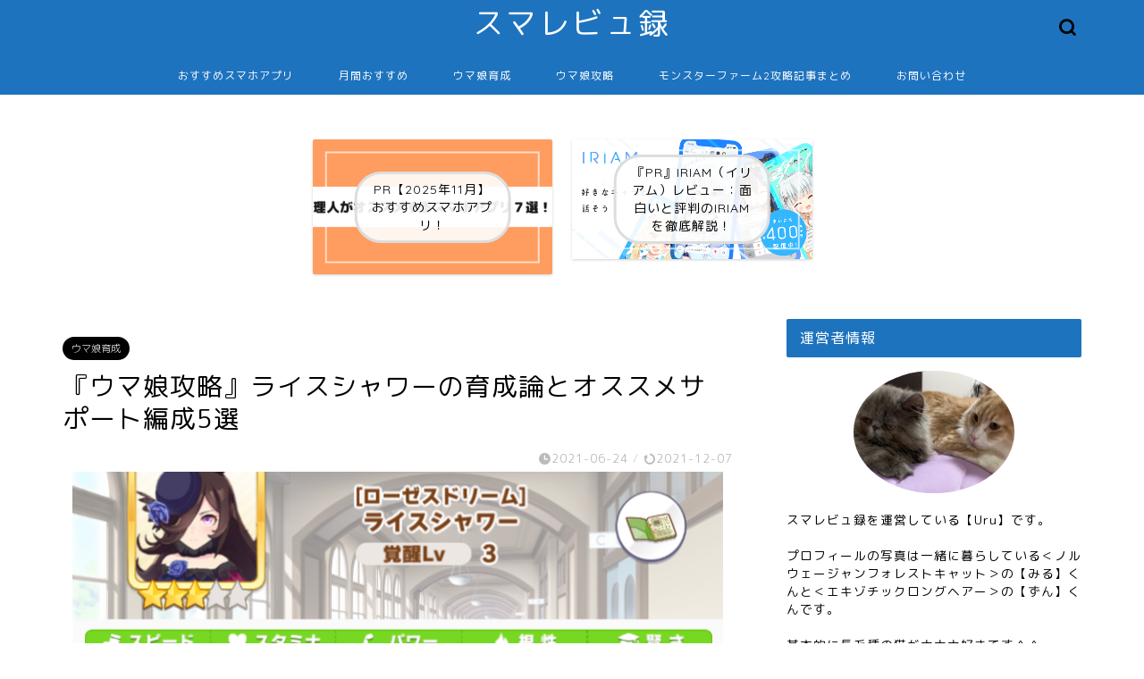

--- FILE ---
content_type: text/html; charset=UTF-8
request_url: https://sumareview.com/raisusyawa-ikusei
body_size: 27527
content:
<!DOCTYPE html>
<html lang="ja">
<head prefix="og: http://ogp.me/ns# fb: http://ogp.me/ns/fb# article: http://ogp.me/ns/article#">
<meta charset="utf-8">
<meta http-equiv="X-UA-Compatible" content="IE=edge">
<meta name="viewport" content="width=device-width, initial-scale=1">
<!-- ここからOGP -->
<meta property="og:type" content="blog">
			<meta property="og:title" content="『ウマ娘攻略』ライスシャワーの育成論とオススメサポート編成5選｜スマレビュ録">
		<meta property="og:url" content="https://sumareview.com/raisusyawa-ikusei">
			<meta property="og:description" content="ウマ娘の育成記事です。本記事ではライスシャワー［ローゼスドリーム］のオススメ育成方法とオススメサポート編成5選を紹介してます。
">
						<meta property="og:image" content="https://sumareview.com/wp-content/uploads/2021/10/ウマ娘-育成-ライスシャワー.png">
	<meta property="og:site_name" content="スマレビュ録">
<meta property="fb:admins" content="">
<meta name="twitter:card" content="summary">
<!-- ここまでOGP --> 

<meta name="description" itemprop="description" content="ウマ娘の育成記事です。本記事ではライスシャワー［ローゼスドリーム］のオススメ育成方法とオススメサポート編成5選を紹介してます。
" >
<link rel="canonical" href="https://sumareview.com/raisusyawa-ikusei">
<title>『ウマ娘攻略』ライスシャワーの育成論とオススメサポート編成5選 - スマレビュ録</title>

		<!-- All in One SEO 4.8.9 - aioseo.com -->
	<meta name="description" content="ウマ娘の育成記事です。本記事ではライスシャワー［ローゼスドリーム］のオススメ育成方法とオススメサポート編成5選" />
	<meta name="robots" content="max-image-preview:large" />
	<meta name="author" content="Uru"/>
	<link rel="canonical" href="https://sumareview.com/raisusyawa-ikusei" />
	<meta name="generator" content="All in One SEO (AIOSEO) 4.8.9" />
		<meta property="og:locale" content="ja_JP" />
		<meta property="og:site_name" content="スマレビュ録 - スマレビュ録" />
		<meta property="og:type" content="article" />
		<meta property="og:title" content="『ウマ娘攻略』ライスシャワーの育成論とオススメサポート編成5選 - スマレビュ録" />
		<meta property="og:description" content="ウマ娘の育成記事です。本記事ではライスシャワー［ローゼスドリーム］のオススメ育成方法とオススメサポート編成5選" />
		<meta property="og:url" content="https://sumareview.com/raisusyawa-ikusei" />
		<meta property="article:published_time" content="2021-06-24T14:37:25+00:00" />
		<meta property="article:modified_time" content="2021-12-07T09:11:34+00:00" />
		<meta name="twitter:card" content="summary_large_image" />
		<meta name="twitter:title" content="『ウマ娘攻略』ライスシャワーの育成論とオススメサポート編成5選 - スマレビュ録" />
		<meta name="twitter:description" content="ウマ娘の育成記事です。本記事ではライスシャワー［ローゼスドリーム］のオススメ育成方法とオススメサポート編成5選" />
		<script type="application/ld+json" class="aioseo-schema">
			{"@context":"https:\/\/schema.org","@graph":[{"@type":"BlogPosting","@id":"https:\/\/sumareview.com\/raisusyawa-ikusei#blogposting","name":"\u300e\u30a6\u30de\u5a18\u653b\u7565\u300f\u30e9\u30a4\u30b9\u30b7\u30e3\u30ef\u30fc\u306e\u80b2\u6210\u8ad6\u3068\u30aa\u30b9\u30b9\u30e1\u30b5\u30dd\u30fc\u30c8\u7de8\u62105\u9078 - \u30b9\u30de\u30ec\u30d3\u30e5\u9332","headline":"\u300e\u30a6\u30de\u5a18\u653b\u7565\u300f\u30e9\u30a4\u30b9\u30b7\u30e3\u30ef\u30fc\u306e\u80b2\u6210\u8ad6\u3068\u30aa\u30b9\u30b9\u30e1\u30b5\u30dd\u30fc\u30c8\u7de8\u62105\u9078","author":{"@id":"https:\/\/sumareview.com\/author\/tbgjjrm2113#author"},"publisher":{"@id":"https:\/\/sumareview.com\/#organization"},"image":{"@type":"ImageObject","url":"https:\/\/sumareview.com\/wp-content\/uploads\/2021\/10\/\u30a6\u30de\u5a18-\u80b2\u6210-\u30e9\u30a4\u30b9\u30b7\u30e3\u30ef\u30fc.png","width":728,"height":450},"datePublished":"2021-06-24T23:37:25+09:00","dateModified":"2021-12-07T18:11:34+09:00","inLanguage":"ja","mainEntityOfPage":{"@id":"https:\/\/sumareview.com\/raisusyawa-ikusei#webpage"},"isPartOf":{"@id":"https:\/\/sumareview.com\/raisusyawa-ikusei#webpage"},"articleSection":"\u30a6\u30de\u5a18\u80b2\u6210"},{"@type":"BreadcrumbList","@id":"https:\/\/sumareview.com\/raisusyawa-ikusei#breadcrumblist","itemListElement":[{"@type":"ListItem","@id":"https:\/\/sumareview.com#listItem","position":1,"name":"Home","item":"https:\/\/sumareview.com","nextItem":{"@type":"ListItem","@id":"https:\/\/sumareview.com\/category\/%e3%82%a6%e3%83%9e%e5%a8%98%e8%82%b2%e6%88%90#listItem","name":"\u30a6\u30de\u5a18\u80b2\u6210"}},{"@type":"ListItem","@id":"https:\/\/sumareview.com\/category\/%e3%82%a6%e3%83%9e%e5%a8%98%e8%82%b2%e6%88%90#listItem","position":2,"name":"\u30a6\u30de\u5a18\u80b2\u6210","item":"https:\/\/sumareview.com\/category\/%e3%82%a6%e3%83%9e%e5%a8%98%e8%82%b2%e6%88%90","nextItem":{"@type":"ListItem","@id":"https:\/\/sumareview.com\/raisusyawa-ikusei#listItem","name":"\u300e\u30a6\u30de\u5a18\u653b\u7565\u300f\u30e9\u30a4\u30b9\u30b7\u30e3\u30ef\u30fc\u306e\u80b2\u6210\u8ad6\u3068\u30aa\u30b9\u30b9\u30e1\u30b5\u30dd\u30fc\u30c8\u7de8\u62105\u9078"},"previousItem":{"@type":"ListItem","@id":"https:\/\/sumareview.com#listItem","name":"Home"}},{"@type":"ListItem","@id":"https:\/\/sumareview.com\/raisusyawa-ikusei#listItem","position":3,"name":"\u300e\u30a6\u30de\u5a18\u653b\u7565\u300f\u30e9\u30a4\u30b9\u30b7\u30e3\u30ef\u30fc\u306e\u80b2\u6210\u8ad6\u3068\u30aa\u30b9\u30b9\u30e1\u30b5\u30dd\u30fc\u30c8\u7de8\u62105\u9078","previousItem":{"@type":"ListItem","@id":"https:\/\/sumareview.com\/category\/%e3%82%a6%e3%83%9e%e5%a8%98%e8%82%b2%e6%88%90#listItem","name":"\u30a6\u30de\u5a18\u80b2\u6210"}}]},{"@type":"Organization","@id":"https:\/\/sumareview.com\/#organization","name":"\u30b9\u30de\u30ec\u30d3\u30e5\u9332","description":"\u30b9\u30de\u30ec\u30d3\u30e5\u9332","url":"https:\/\/sumareview.com\/"},{"@type":"Person","@id":"https:\/\/sumareview.com\/author\/tbgjjrm2113#author","url":"https:\/\/sumareview.com\/author\/tbgjjrm2113","name":"Uru","image":{"@type":"ImageObject","@id":"https:\/\/sumareview.com\/raisusyawa-ikusei#authorImage","url":"https:\/\/secure.gravatar.com\/avatar\/5e1efc938d4ea9fb6ce5e167b3c1a510c11083393e9e40043f8f24972424ec05?s=96&d=mm&r=g","width":96,"height":96,"caption":"Uru"}},{"@type":"WebPage","@id":"https:\/\/sumareview.com\/raisusyawa-ikusei#webpage","url":"https:\/\/sumareview.com\/raisusyawa-ikusei","name":"\u300e\u30a6\u30de\u5a18\u653b\u7565\u300f\u30e9\u30a4\u30b9\u30b7\u30e3\u30ef\u30fc\u306e\u80b2\u6210\u8ad6\u3068\u30aa\u30b9\u30b9\u30e1\u30b5\u30dd\u30fc\u30c8\u7de8\u62105\u9078 - \u30b9\u30de\u30ec\u30d3\u30e5\u9332","description":"\u30a6\u30de\u5a18\u306e\u80b2\u6210\u8a18\u4e8b\u3067\u3059\u3002\u672c\u8a18\u4e8b\u3067\u306f\u30e9\u30a4\u30b9\u30b7\u30e3\u30ef\u30fc\uff3b\u30ed\u30fc\u30bc\u30b9\u30c9\u30ea\u30fc\u30e0\uff3d\u306e\u30aa\u30b9\u30b9\u30e1\u80b2\u6210\u65b9\u6cd5\u3068\u30aa\u30b9\u30b9\u30e1\u30b5\u30dd\u30fc\u30c8\u7de8\u62105\u9078","inLanguage":"ja","isPartOf":{"@id":"https:\/\/sumareview.com\/#website"},"breadcrumb":{"@id":"https:\/\/sumareview.com\/raisusyawa-ikusei#breadcrumblist"},"author":{"@id":"https:\/\/sumareview.com\/author\/tbgjjrm2113#author"},"creator":{"@id":"https:\/\/sumareview.com\/author\/tbgjjrm2113#author"},"image":{"@type":"ImageObject","url":"https:\/\/sumareview.com\/wp-content\/uploads\/2021\/10\/\u30a6\u30de\u5a18-\u80b2\u6210-\u30e9\u30a4\u30b9\u30b7\u30e3\u30ef\u30fc.png","@id":"https:\/\/sumareview.com\/raisusyawa-ikusei\/#mainImage","width":728,"height":450},"primaryImageOfPage":{"@id":"https:\/\/sumareview.com\/raisusyawa-ikusei#mainImage"},"datePublished":"2021-06-24T23:37:25+09:00","dateModified":"2021-12-07T18:11:34+09:00"},{"@type":"WebSite","@id":"https:\/\/sumareview.com\/#website","url":"https:\/\/sumareview.com\/","name":"\u30b9\u30de\u30ec\u30d3\u30e5\u9332","description":"\u30b9\u30de\u30ec\u30d3\u30e5\u9332","inLanguage":"ja","publisher":{"@id":"https:\/\/sumareview.com\/#organization"}}]}
		</script>
		<!-- All in One SEO -->

<link rel='dns-prefetch' href='//webfonts.xserver.jp' />
<link rel='dns-prefetch' href='//cdnjs.cloudflare.com' />
<link rel='dns-prefetch' href='//use.fontawesome.com' />
<link rel="alternate" type="application/rss+xml" title="スマレビュ録 &raquo; フィード" href="https://sumareview.com/feed" />
<link rel="alternate" type="application/rss+xml" title="スマレビュ録 &raquo; コメントフィード" href="https://sumareview.com/comments/feed" />
<link rel="alternate" type="application/rss+xml" title="スマレビュ録 &raquo; 『ウマ娘攻略』ライスシャワーの育成論とオススメサポート編成5選 のコメントのフィード" href="https://sumareview.com/raisusyawa-ikusei/feed" />
<link rel="alternate" title="oEmbed (JSON)" type="application/json+oembed" href="https://sumareview.com/wp-json/oembed/1.0/embed?url=https%3A%2F%2Fsumareview.com%2Fraisusyawa-ikusei" />
<link rel="alternate" title="oEmbed (XML)" type="text/xml+oembed" href="https://sumareview.com/wp-json/oembed/1.0/embed?url=https%3A%2F%2Fsumareview.com%2Fraisusyawa-ikusei&#038;format=xml" />
		<!-- This site uses the Google Analytics by MonsterInsights plugin v9.9.0 - Using Analytics tracking - https://www.monsterinsights.com/ -->
							<script src="//www.googletagmanager.com/gtag/js?id=G-VDP0BLPSKF"  data-cfasync="false" data-wpfc-render="false" type="text/javascript" async></script>
			<script data-cfasync="false" data-wpfc-render="false" type="text/javascript">
				var mi_version = '9.9.0';
				var mi_track_user = true;
				var mi_no_track_reason = '';
								var MonsterInsightsDefaultLocations = {"page_location":"https:\/\/sumareview.com\/raisusyawa-ikusei\/"};
								if ( typeof MonsterInsightsPrivacyGuardFilter === 'function' ) {
					var MonsterInsightsLocations = (typeof MonsterInsightsExcludeQuery === 'object') ? MonsterInsightsPrivacyGuardFilter( MonsterInsightsExcludeQuery ) : MonsterInsightsPrivacyGuardFilter( MonsterInsightsDefaultLocations );
				} else {
					var MonsterInsightsLocations = (typeof MonsterInsightsExcludeQuery === 'object') ? MonsterInsightsExcludeQuery : MonsterInsightsDefaultLocations;
				}

								var disableStrs = [
										'ga-disable-G-VDP0BLPSKF',
									];

				/* Function to detect opted out users */
				function __gtagTrackerIsOptedOut() {
					for (var index = 0; index < disableStrs.length; index++) {
						if (document.cookie.indexOf(disableStrs[index] + '=true') > -1) {
							return true;
						}
					}

					return false;
				}

				/* Disable tracking if the opt-out cookie exists. */
				if (__gtagTrackerIsOptedOut()) {
					for (var index = 0; index < disableStrs.length; index++) {
						window[disableStrs[index]] = true;
					}
				}

				/* Opt-out function */
				function __gtagTrackerOptout() {
					for (var index = 0; index < disableStrs.length; index++) {
						document.cookie = disableStrs[index] + '=true; expires=Thu, 31 Dec 2099 23:59:59 UTC; path=/';
						window[disableStrs[index]] = true;
					}
				}

				if ('undefined' === typeof gaOptout) {
					function gaOptout() {
						__gtagTrackerOptout();
					}
				}
								window.dataLayer = window.dataLayer || [];

				window.MonsterInsightsDualTracker = {
					helpers: {},
					trackers: {},
				};
				if (mi_track_user) {
					function __gtagDataLayer() {
						dataLayer.push(arguments);
					}

					function __gtagTracker(type, name, parameters) {
						if (!parameters) {
							parameters = {};
						}

						if (parameters.send_to) {
							__gtagDataLayer.apply(null, arguments);
							return;
						}

						if (type === 'event') {
														parameters.send_to = monsterinsights_frontend.v4_id;
							var hookName = name;
							if (typeof parameters['event_category'] !== 'undefined') {
								hookName = parameters['event_category'] + ':' + name;
							}

							if (typeof MonsterInsightsDualTracker.trackers[hookName] !== 'undefined') {
								MonsterInsightsDualTracker.trackers[hookName](parameters);
							} else {
								__gtagDataLayer('event', name, parameters);
							}
							
						} else {
							__gtagDataLayer.apply(null, arguments);
						}
					}

					__gtagTracker('js', new Date());
					__gtagTracker('set', {
						'developer_id.dZGIzZG': true,
											});
					if ( MonsterInsightsLocations.page_location ) {
						__gtagTracker('set', MonsterInsightsLocations);
					}
										__gtagTracker('config', 'G-VDP0BLPSKF', {"forceSSL":"true","link_attribution":"true"} );
										window.gtag = __gtagTracker;										(function () {
						/* https://developers.google.com/analytics/devguides/collection/analyticsjs/ */
						/* ga and __gaTracker compatibility shim. */
						var noopfn = function () {
							return null;
						};
						var newtracker = function () {
							return new Tracker();
						};
						var Tracker = function () {
							return null;
						};
						var p = Tracker.prototype;
						p.get = noopfn;
						p.set = noopfn;
						p.send = function () {
							var args = Array.prototype.slice.call(arguments);
							args.unshift('send');
							__gaTracker.apply(null, args);
						};
						var __gaTracker = function () {
							var len = arguments.length;
							if (len === 0) {
								return;
							}
							var f = arguments[len - 1];
							if (typeof f !== 'object' || f === null || typeof f.hitCallback !== 'function') {
								if ('send' === arguments[0]) {
									var hitConverted, hitObject = false, action;
									if ('event' === arguments[1]) {
										if ('undefined' !== typeof arguments[3]) {
											hitObject = {
												'eventAction': arguments[3],
												'eventCategory': arguments[2],
												'eventLabel': arguments[4],
												'value': arguments[5] ? arguments[5] : 1,
											}
										}
									}
									if ('pageview' === arguments[1]) {
										if ('undefined' !== typeof arguments[2]) {
											hitObject = {
												'eventAction': 'page_view',
												'page_path': arguments[2],
											}
										}
									}
									if (typeof arguments[2] === 'object') {
										hitObject = arguments[2];
									}
									if (typeof arguments[5] === 'object') {
										Object.assign(hitObject, arguments[5]);
									}
									if ('undefined' !== typeof arguments[1].hitType) {
										hitObject = arguments[1];
										if ('pageview' === hitObject.hitType) {
											hitObject.eventAction = 'page_view';
										}
									}
									if (hitObject) {
										action = 'timing' === arguments[1].hitType ? 'timing_complete' : hitObject.eventAction;
										hitConverted = mapArgs(hitObject);
										__gtagTracker('event', action, hitConverted);
									}
								}
								return;
							}

							function mapArgs(args) {
								var arg, hit = {};
								var gaMap = {
									'eventCategory': 'event_category',
									'eventAction': 'event_action',
									'eventLabel': 'event_label',
									'eventValue': 'event_value',
									'nonInteraction': 'non_interaction',
									'timingCategory': 'event_category',
									'timingVar': 'name',
									'timingValue': 'value',
									'timingLabel': 'event_label',
									'page': 'page_path',
									'location': 'page_location',
									'title': 'page_title',
									'referrer' : 'page_referrer',
								};
								for (arg in args) {
																		if (!(!args.hasOwnProperty(arg) || !gaMap.hasOwnProperty(arg))) {
										hit[gaMap[arg]] = args[arg];
									} else {
										hit[arg] = args[arg];
									}
								}
								return hit;
							}

							try {
								f.hitCallback();
							} catch (ex) {
							}
						};
						__gaTracker.create = newtracker;
						__gaTracker.getByName = newtracker;
						__gaTracker.getAll = function () {
							return [];
						};
						__gaTracker.remove = noopfn;
						__gaTracker.loaded = true;
						window['__gaTracker'] = __gaTracker;
					})();
									} else {
										console.log("");
					(function () {
						function __gtagTracker() {
							return null;
						}

						window['__gtagTracker'] = __gtagTracker;
						window['gtag'] = __gtagTracker;
					})();
									}
			</script>
			
							<!-- / Google Analytics by MonsterInsights -->
		<style id='wp-img-auto-sizes-contain-inline-css' type='text/css'>
img:is([sizes=auto i],[sizes^="auto," i]){contain-intrinsic-size:3000px 1500px}
/*# sourceURL=wp-img-auto-sizes-contain-inline-css */
</style>
<style id='wp-emoji-styles-inline-css' type='text/css'>

	img.wp-smiley, img.emoji {
		display: inline !important;
		border: none !important;
		box-shadow: none !important;
		height: 1em !important;
		width: 1em !important;
		margin: 0 0.07em !important;
		vertical-align: -0.1em !important;
		background: none !important;
		padding: 0 !important;
	}
/*# sourceURL=wp-emoji-styles-inline-css */
</style>
<style id='wp-block-library-inline-css' type='text/css'>
:root{--wp-block-synced-color:#7a00df;--wp-block-synced-color--rgb:122,0,223;--wp-bound-block-color:var(--wp-block-synced-color);--wp-editor-canvas-background:#ddd;--wp-admin-theme-color:#007cba;--wp-admin-theme-color--rgb:0,124,186;--wp-admin-theme-color-darker-10:#006ba1;--wp-admin-theme-color-darker-10--rgb:0,107,160.5;--wp-admin-theme-color-darker-20:#005a87;--wp-admin-theme-color-darker-20--rgb:0,90,135;--wp-admin-border-width-focus:2px}@media (min-resolution:192dpi){:root{--wp-admin-border-width-focus:1.5px}}.wp-element-button{cursor:pointer}:root .has-very-light-gray-background-color{background-color:#eee}:root .has-very-dark-gray-background-color{background-color:#313131}:root .has-very-light-gray-color{color:#eee}:root .has-very-dark-gray-color{color:#313131}:root .has-vivid-green-cyan-to-vivid-cyan-blue-gradient-background{background:linear-gradient(135deg,#00d084,#0693e3)}:root .has-purple-crush-gradient-background{background:linear-gradient(135deg,#34e2e4,#4721fb 50%,#ab1dfe)}:root .has-hazy-dawn-gradient-background{background:linear-gradient(135deg,#faaca8,#dad0ec)}:root .has-subdued-olive-gradient-background{background:linear-gradient(135deg,#fafae1,#67a671)}:root .has-atomic-cream-gradient-background{background:linear-gradient(135deg,#fdd79a,#004a59)}:root .has-nightshade-gradient-background{background:linear-gradient(135deg,#330968,#31cdcf)}:root .has-midnight-gradient-background{background:linear-gradient(135deg,#020381,#2874fc)}:root{--wp--preset--font-size--normal:16px;--wp--preset--font-size--huge:42px}.has-regular-font-size{font-size:1em}.has-larger-font-size{font-size:2.625em}.has-normal-font-size{font-size:var(--wp--preset--font-size--normal)}.has-huge-font-size{font-size:var(--wp--preset--font-size--huge)}.has-text-align-center{text-align:center}.has-text-align-left{text-align:left}.has-text-align-right{text-align:right}.has-fit-text{white-space:nowrap!important}#end-resizable-editor-section{display:none}.aligncenter{clear:both}.items-justified-left{justify-content:flex-start}.items-justified-center{justify-content:center}.items-justified-right{justify-content:flex-end}.items-justified-space-between{justify-content:space-between}.screen-reader-text{border:0;clip-path:inset(50%);height:1px;margin:-1px;overflow:hidden;padding:0;position:absolute;width:1px;word-wrap:normal!important}.screen-reader-text:focus{background-color:#ddd;clip-path:none;color:#444;display:block;font-size:1em;height:auto;left:5px;line-height:normal;padding:15px 23px 14px;text-decoration:none;top:5px;width:auto;z-index:100000}html :where(.has-border-color){border-style:solid}html :where([style*=border-top-color]){border-top-style:solid}html :where([style*=border-right-color]){border-right-style:solid}html :where([style*=border-bottom-color]){border-bottom-style:solid}html :where([style*=border-left-color]){border-left-style:solid}html :where([style*=border-width]){border-style:solid}html :where([style*=border-top-width]){border-top-style:solid}html :where([style*=border-right-width]){border-right-style:solid}html :where([style*=border-bottom-width]){border-bottom-style:solid}html :where([style*=border-left-width]){border-left-style:solid}html :where(img[class*=wp-image-]){height:auto;max-width:100%}:where(figure){margin:0 0 1em}html :where(.is-position-sticky){--wp-admin--admin-bar--position-offset:var(--wp-admin--admin-bar--height,0px)}@media screen and (max-width:600px){html :where(.is-position-sticky){--wp-admin--admin-bar--position-offset:0px}}

/*# sourceURL=wp-block-library-inline-css */
</style><style id='global-styles-inline-css' type='text/css'>
:root{--wp--preset--aspect-ratio--square: 1;--wp--preset--aspect-ratio--4-3: 4/3;--wp--preset--aspect-ratio--3-4: 3/4;--wp--preset--aspect-ratio--3-2: 3/2;--wp--preset--aspect-ratio--2-3: 2/3;--wp--preset--aspect-ratio--16-9: 16/9;--wp--preset--aspect-ratio--9-16: 9/16;--wp--preset--color--black: #000000;--wp--preset--color--cyan-bluish-gray: #abb8c3;--wp--preset--color--white: #ffffff;--wp--preset--color--pale-pink: #f78da7;--wp--preset--color--vivid-red: #cf2e2e;--wp--preset--color--luminous-vivid-orange: #ff6900;--wp--preset--color--luminous-vivid-amber: #fcb900;--wp--preset--color--light-green-cyan: #7bdcb5;--wp--preset--color--vivid-green-cyan: #00d084;--wp--preset--color--pale-cyan-blue: #8ed1fc;--wp--preset--color--vivid-cyan-blue: #0693e3;--wp--preset--color--vivid-purple: #9b51e0;--wp--preset--gradient--vivid-cyan-blue-to-vivid-purple: linear-gradient(135deg,rgb(6,147,227) 0%,rgb(155,81,224) 100%);--wp--preset--gradient--light-green-cyan-to-vivid-green-cyan: linear-gradient(135deg,rgb(122,220,180) 0%,rgb(0,208,130) 100%);--wp--preset--gradient--luminous-vivid-amber-to-luminous-vivid-orange: linear-gradient(135deg,rgb(252,185,0) 0%,rgb(255,105,0) 100%);--wp--preset--gradient--luminous-vivid-orange-to-vivid-red: linear-gradient(135deg,rgb(255,105,0) 0%,rgb(207,46,46) 100%);--wp--preset--gradient--very-light-gray-to-cyan-bluish-gray: linear-gradient(135deg,rgb(238,238,238) 0%,rgb(169,184,195) 100%);--wp--preset--gradient--cool-to-warm-spectrum: linear-gradient(135deg,rgb(74,234,220) 0%,rgb(151,120,209) 20%,rgb(207,42,186) 40%,rgb(238,44,130) 60%,rgb(251,105,98) 80%,rgb(254,248,76) 100%);--wp--preset--gradient--blush-light-purple: linear-gradient(135deg,rgb(255,206,236) 0%,rgb(152,150,240) 100%);--wp--preset--gradient--blush-bordeaux: linear-gradient(135deg,rgb(254,205,165) 0%,rgb(254,45,45) 50%,rgb(107,0,62) 100%);--wp--preset--gradient--luminous-dusk: linear-gradient(135deg,rgb(255,203,112) 0%,rgb(199,81,192) 50%,rgb(65,88,208) 100%);--wp--preset--gradient--pale-ocean: linear-gradient(135deg,rgb(255,245,203) 0%,rgb(182,227,212) 50%,rgb(51,167,181) 100%);--wp--preset--gradient--electric-grass: linear-gradient(135deg,rgb(202,248,128) 0%,rgb(113,206,126) 100%);--wp--preset--gradient--midnight: linear-gradient(135deg,rgb(2,3,129) 0%,rgb(40,116,252) 100%);--wp--preset--font-size--small: 13px;--wp--preset--font-size--medium: 20px;--wp--preset--font-size--large: 36px;--wp--preset--font-size--x-large: 42px;--wp--preset--spacing--20: 0.44rem;--wp--preset--spacing--30: 0.67rem;--wp--preset--spacing--40: 1rem;--wp--preset--spacing--50: 1.5rem;--wp--preset--spacing--60: 2.25rem;--wp--preset--spacing--70: 3.38rem;--wp--preset--spacing--80: 5.06rem;--wp--preset--shadow--natural: 6px 6px 9px rgba(0, 0, 0, 0.2);--wp--preset--shadow--deep: 12px 12px 50px rgba(0, 0, 0, 0.4);--wp--preset--shadow--sharp: 6px 6px 0px rgba(0, 0, 0, 0.2);--wp--preset--shadow--outlined: 6px 6px 0px -3px rgb(255, 255, 255), 6px 6px rgb(0, 0, 0);--wp--preset--shadow--crisp: 6px 6px 0px rgb(0, 0, 0);}:where(.is-layout-flex){gap: 0.5em;}:where(.is-layout-grid){gap: 0.5em;}body .is-layout-flex{display: flex;}.is-layout-flex{flex-wrap: wrap;align-items: center;}.is-layout-flex > :is(*, div){margin: 0;}body .is-layout-grid{display: grid;}.is-layout-grid > :is(*, div){margin: 0;}:where(.wp-block-columns.is-layout-flex){gap: 2em;}:where(.wp-block-columns.is-layout-grid){gap: 2em;}:where(.wp-block-post-template.is-layout-flex){gap: 1.25em;}:where(.wp-block-post-template.is-layout-grid){gap: 1.25em;}.has-black-color{color: var(--wp--preset--color--black) !important;}.has-cyan-bluish-gray-color{color: var(--wp--preset--color--cyan-bluish-gray) !important;}.has-white-color{color: var(--wp--preset--color--white) !important;}.has-pale-pink-color{color: var(--wp--preset--color--pale-pink) !important;}.has-vivid-red-color{color: var(--wp--preset--color--vivid-red) !important;}.has-luminous-vivid-orange-color{color: var(--wp--preset--color--luminous-vivid-orange) !important;}.has-luminous-vivid-amber-color{color: var(--wp--preset--color--luminous-vivid-amber) !important;}.has-light-green-cyan-color{color: var(--wp--preset--color--light-green-cyan) !important;}.has-vivid-green-cyan-color{color: var(--wp--preset--color--vivid-green-cyan) !important;}.has-pale-cyan-blue-color{color: var(--wp--preset--color--pale-cyan-blue) !important;}.has-vivid-cyan-blue-color{color: var(--wp--preset--color--vivid-cyan-blue) !important;}.has-vivid-purple-color{color: var(--wp--preset--color--vivid-purple) !important;}.has-black-background-color{background-color: var(--wp--preset--color--black) !important;}.has-cyan-bluish-gray-background-color{background-color: var(--wp--preset--color--cyan-bluish-gray) !important;}.has-white-background-color{background-color: var(--wp--preset--color--white) !important;}.has-pale-pink-background-color{background-color: var(--wp--preset--color--pale-pink) !important;}.has-vivid-red-background-color{background-color: var(--wp--preset--color--vivid-red) !important;}.has-luminous-vivid-orange-background-color{background-color: var(--wp--preset--color--luminous-vivid-orange) !important;}.has-luminous-vivid-amber-background-color{background-color: var(--wp--preset--color--luminous-vivid-amber) !important;}.has-light-green-cyan-background-color{background-color: var(--wp--preset--color--light-green-cyan) !important;}.has-vivid-green-cyan-background-color{background-color: var(--wp--preset--color--vivid-green-cyan) !important;}.has-pale-cyan-blue-background-color{background-color: var(--wp--preset--color--pale-cyan-blue) !important;}.has-vivid-cyan-blue-background-color{background-color: var(--wp--preset--color--vivid-cyan-blue) !important;}.has-vivid-purple-background-color{background-color: var(--wp--preset--color--vivid-purple) !important;}.has-black-border-color{border-color: var(--wp--preset--color--black) !important;}.has-cyan-bluish-gray-border-color{border-color: var(--wp--preset--color--cyan-bluish-gray) !important;}.has-white-border-color{border-color: var(--wp--preset--color--white) !important;}.has-pale-pink-border-color{border-color: var(--wp--preset--color--pale-pink) !important;}.has-vivid-red-border-color{border-color: var(--wp--preset--color--vivid-red) !important;}.has-luminous-vivid-orange-border-color{border-color: var(--wp--preset--color--luminous-vivid-orange) !important;}.has-luminous-vivid-amber-border-color{border-color: var(--wp--preset--color--luminous-vivid-amber) !important;}.has-light-green-cyan-border-color{border-color: var(--wp--preset--color--light-green-cyan) !important;}.has-vivid-green-cyan-border-color{border-color: var(--wp--preset--color--vivid-green-cyan) !important;}.has-pale-cyan-blue-border-color{border-color: var(--wp--preset--color--pale-cyan-blue) !important;}.has-vivid-cyan-blue-border-color{border-color: var(--wp--preset--color--vivid-cyan-blue) !important;}.has-vivid-purple-border-color{border-color: var(--wp--preset--color--vivid-purple) !important;}.has-vivid-cyan-blue-to-vivid-purple-gradient-background{background: var(--wp--preset--gradient--vivid-cyan-blue-to-vivid-purple) !important;}.has-light-green-cyan-to-vivid-green-cyan-gradient-background{background: var(--wp--preset--gradient--light-green-cyan-to-vivid-green-cyan) !important;}.has-luminous-vivid-amber-to-luminous-vivid-orange-gradient-background{background: var(--wp--preset--gradient--luminous-vivid-amber-to-luminous-vivid-orange) !important;}.has-luminous-vivid-orange-to-vivid-red-gradient-background{background: var(--wp--preset--gradient--luminous-vivid-orange-to-vivid-red) !important;}.has-very-light-gray-to-cyan-bluish-gray-gradient-background{background: var(--wp--preset--gradient--very-light-gray-to-cyan-bluish-gray) !important;}.has-cool-to-warm-spectrum-gradient-background{background: var(--wp--preset--gradient--cool-to-warm-spectrum) !important;}.has-blush-light-purple-gradient-background{background: var(--wp--preset--gradient--blush-light-purple) !important;}.has-blush-bordeaux-gradient-background{background: var(--wp--preset--gradient--blush-bordeaux) !important;}.has-luminous-dusk-gradient-background{background: var(--wp--preset--gradient--luminous-dusk) !important;}.has-pale-ocean-gradient-background{background: var(--wp--preset--gradient--pale-ocean) !important;}.has-electric-grass-gradient-background{background: var(--wp--preset--gradient--electric-grass) !important;}.has-midnight-gradient-background{background: var(--wp--preset--gradient--midnight) !important;}.has-small-font-size{font-size: var(--wp--preset--font-size--small) !important;}.has-medium-font-size{font-size: var(--wp--preset--font-size--medium) !important;}.has-large-font-size{font-size: var(--wp--preset--font-size--large) !important;}.has-x-large-font-size{font-size: var(--wp--preset--font-size--x-large) !important;}
/*# sourceURL=global-styles-inline-css */
</style>

<style id='classic-theme-styles-inline-css' type='text/css'>
/*! This file is auto-generated */
.wp-block-button__link{color:#fff;background-color:#32373c;border-radius:9999px;box-shadow:none;text-decoration:none;padding:calc(.667em + 2px) calc(1.333em + 2px);font-size:1.125em}.wp-block-file__button{background:#32373c;color:#fff;text-decoration:none}
/*# sourceURL=/wp-includes/css/classic-themes.min.css */
</style>
<link rel='stylesheet' id='contact-form-7-css' href='https://sumareview.com/wp-content/plugins/contact-form-7/includes/css/styles.css?ver=6.1.4' type='text/css' media='all' />
<link rel='stylesheet' id='parent-style-css' href='https://sumareview.com/wp-content/themes/jin/style.css?ver=6.9' type='text/css' media='all' />
<link rel='stylesheet' id='theme-style-css' href='https://sumareview.com/wp-content/themes/jin-child/style.css?ver=6.9' type='text/css' media='all' />
<link rel='stylesheet' id='fontawesome-style-css' href='https://use.fontawesome.com/releases/v5.6.3/css/all.css?ver=6.9' type='text/css' media='all' />
<link rel='stylesheet' id='swiper-style-css' href='https://cdnjs.cloudflare.com/ajax/libs/Swiper/4.0.7/css/swiper.min.css?ver=6.9' type='text/css' media='all' />
<script type="text/javascript" src="https://sumareview.com/wp-includes/js/jquery/jquery.min.js?ver=3.7.1" id="jquery-core-js"></script>
<script type="text/javascript" src="https://sumareview.com/wp-includes/js/jquery/jquery-migrate.min.js?ver=3.4.1" id="jquery-migrate-js"></script>
<script type="text/javascript" src="//webfonts.xserver.jp/js/xserverv3.js?fadein=0&amp;ver=2.0.9" id="typesquare_std-js"></script>
<script type="text/javascript" src="https://sumareview.com/wp-content/plugins/google-analytics-for-wordpress/assets/js/frontend-gtag.min.js?ver=9.9.0" id="monsterinsights-frontend-script-js" async="async" data-wp-strategy="async"></script>
<script data-cfasync="false" data-wpfc-render="false" type="text/javascript" id='monsterinsights-frontend-script-js-extra'>/* <![CDATA[ */
var monsterinsights_frontend = {"js_events_tracking":"true","download_extensions":"doc,pdf,ppt,zip,xls,docx,pptx,xlsx","inbound_paths":"[{\"path\":\"\\\/go\\\/\",\"label\":\"affiliate\"},{\"path\":\"\\\/recommend\\\/\",\"label\":\"affiliate\"}]","home_url":"https:\/\/sumareview.com","hash_tracking":"false","v4_id":"G-VDP0BLPSKF"};/* ]]> */
</script>
<link rel="https://api.w.org/" href="https://sumareview.com/wp-json/" /><link rel="alternate" title="JSON" type="application/json" href="https://sumareview.com/wp-json/wp/v2/posts/2281" /><link rel='shortlink' href='https://sumareview.com/?p=2281' />
<script type="text/javascript">
<!--
/******************************************************************************
***   COPY PROTECTED BY http://chetangole.com/blog/wp-copyprotect/   version 3.1.0 ****
******************************************************************************/
function clickIE4(){
if (event.button==2){
return false;
}
}
function clickNS4(e){
if (document.layers||document.getElementById&&!document.all){
if (e.which==2||e.which==3){
return false;
}
}
}

if (document.layers){
document.captureEvents(Event.MOUSEDOWN);
document.onmousedown=clickNS4;
}
else if (document.all&&!document.getElementById){
document.onmousedown=clickIE4;
}

document.oncontextmenu=new Function("return false")
// --> 
</script>

<script type="text/javascript">
/******************************************************************************
***   COPY PROTECTED BY http://chetangole.com/blog/wp-copyprotect/   version 3.1.0 ****
******************************************************************************/
function disableSelection(target){
if (typeof target.onselectstart!="undefined") //For IE 
	target.onselectstart=function(){return false}
else if (typeof target.style.MozUserSelect!="undefined") //For Firefox
	target.style.MozUserSelect="none"
else //All other route (For Opera)
	target.onmousedown=function(){return false}
target.style.cursor = "default"
}
</script>
	<style type="text/css">
		#wrapper {
			background-color: #ffffff;
			background-image: url();
					}

		.related-entry-headline-text span:before,
		#comment-title span:before,
		#reply-title span:before {
			background-color: #1e73be;
			border-color: #1e73be !important;
		}

		#breadcrumb:after,
		#page-top a {
			background-color: #1e73be;
		}

		footer {
			background-color: #1e73be;
		}

		.footer-inner a,
		#copyright,
		#copyright-center {
			border-color: #ffffff !important;
			color: #ffffff !important;
		}

		#footer-widget-area {
			border-color: #ffffff !important;
		}

		.page-top-footer a {
			color: #1e73be !important;
		}

		#breadcrumb ul li,
		#breadcrumb ul li a {
			color: #1e73be !important;
		}

		body,
		a,
		a:link,
		a:visited,
		.my-profile,
		.widgettitle,
		.tabBtn-mag label {
			color: #000000;
		}

		a:hover {
			color: #1e73be;
		}

		.widget_nav_menu ul>li>a:before,
		.widget_categories ul>li>a:before,
		.widget_pages ul>li>a:before,
		.widget_recent_entries ul>li>a:before,
		.widget_archive ul>li>a:before,
		.widget_archive form:after,
		.widget_categories form:after,
		.widget_nav_menu ul>li>ul.sub-menu>li>a:before,
		.widget_categories ul>li>.children>li>a:before,
		.widget_pages ul>li>.children>li>a:before,
		.widget_nav_menu ul>li>ul.sub-menu>li>ul.sub-menu li>a:before,
		.widget_categories ul>li>.children>li>.children li>a:before,
		.widget_pages ul>li>.children>li>.children li>a:before {
			color: #1e73be;
		}

		.widget_nav_menu ul .sub-menu .sub-menu li a:before {
			background-color: #000000 !important;
		}

		.d--labeling-act-border {
			border-color: rgba(0, 0, 0, 0.18);
		}

		.c--labeling-act.d--labeling-act-solid {
			background-color: rgba(0, 0, 0, 0.06);
		}

		.a--labeling-act {
			color: rgba(0, 0, 0, 0.6);
		}

		.a--labeling-small-act span {
			background-color: rgba(0, 0, 0, 0.21);
		}

		.c--labeling-act.d--labeling-act-strong {
			background-color: rgba(0, 0, 0, 0.045);
		}

		.d--labeling-act-strong .a--labeling-act {
			color: rgba(0, 0, 0, 0.75);
		}


		footer .footer-widget,
		footer .footer-widget a,
		footer .footer-widget ul li,
		.footer-widget.widget_nav_menu ul>li>a:before,
		.footer-widget.widget_categories ul>li>a:before,
		.footer-widget.widget_recent_entries ul>li>a:before,
		.footer-widget.widget_pages ul>li>a:before,
		.footer-widget.widget_archive ul>li>a:before,
		footer .widget_tag_cloud .tagcloud a:before {
			color: #ffffff !important;
			border-color: #ffffff !important;
		}

		footer .footer-widget .widgettitle {
			color: #ffffff !important;
			border-color: #000000 !important;
		}

		footer .widget_nav_menu ul .children .children li a:before,
		footer .widget_categories ul .children .children li a:before,
		footer .widget_nav_menu ul .sub-menu .sub-menu li a:before {
			background-color: #ffffff !important;
		}

		#drawernav a:hover,
		.post-list-title,
		#prev-next p,
		#toc_container .toc_list li a {
			color: #000000 !important;
		}

		#header-box {
			background-color: #1e73be;
		}

		@media (min-width: 768px) {

			#header-box .header-box10-bg:before,
			#header-box .header-box11-bg:before {
				border-radius: 2px;
			}
		}

		@media (min-width: 768px) {
			.top-image-meta {
				margin-top: calc(0px - 30px);
			}
		}

		@media (min-width: 1200px) {
			.top-image-meta {
				margin-top: calc(0px);
			}
		}

		.pickup-contents:before {
			background-color: #1e73be !important;
		}

		.main-image-text {
			color: #5e6c77;
		}

		.main-image-text-sub {
			color: #5e6c77;
		}

		@media (min-width: 481px) {
			#site-info {
				padding-top: px !important;
				padding-bottom: px !important;
			}
		}

		#site-info span a {
			color: #ffffff !important;
		}

		#headmenu .headsns .line a svg {
			fill: #000000 !important;
		}

		#headmenu .headsns a,
		#headmenu {
			color: #000000 !important;
			border-color: #000000 !important;
		}

		.profile-follow .line-sns a svg {
			fill: #1e73be !important;
		}

		.profile-follow .line-sns a:hover svg {
			fill: #000000 !important;
		}

		.profile-follow a {
			color: #1e73be !important;
			border-color: #1e73be !important;
		}

		.profile-follow a:hover,
		#headmenu .headsns a:hover {
			color: #000000 !important;
			border-color: #000000 !important;
		}

		.search-box:hover {
			color: #000000 !important;
			border-color: #000000 !important;
		}

		#header #headmenu .headsns .line a:hover svg {
			fill: #000000 !important;
		}

		.cps-icon-bar,
		#navtoggle:checked+.sp-menu-open .cps-icon-bar {
			background-color: #ffffff;
		}

		#nav-container {
			background-color: #1e73be;
		}

		.menu-box .menu-item svg {
			fill: #ffffff;
		}

		#drawernav ul.menu-box>li>a,
		#drawernav2 ul.menu-box>li>a,
		#drawernav3 ul.menu-box>li>a,
		#drawernav4 ul.menu-box>li>a,
		#drawernav5 ul.menu-box>li>a,
		#drawernav ul.menu-box>li.menu-item-has-children:after,
		#drawernav2 ul.menu-box>li.menu-item-has-children:after,
		#drawernav3 ul.menu-box>li.menu-item-has-children:after,
		#drawernav4 ul.menu-box>li.menu-item-has-children:after,
		#drawernav5 ul.menu-box>li.menu-item-has-children:after {
			color: #ffffff !important;
		}

		#drawernav ul.menu-box li a,
		#drawernav2 ul.menu-box li a,
		#drawernav3 ul.menu-box li a,
		#drawernav4 ul.menu-box li a,
		#drawernav5 ul.menu-box li a {
			font-size: 12px !important;
		}

		#drawernav3 ul.menu-box>li {
			color: #000000 !important;
		}

		#drawernav4 .menu-box>.menu-item>a:after,
		#drawernav3 .menu-box>.menu-item>a:after,
		#drawernav .menu-box>.menu-item>a:after {
			background-color: #ffffff !important;
		}

		#drawernav2 .menu-box>.menu-item:hover,
		#drawernav5 .menu-box>.menu-item:hover {
			border-top-color: #1e73be !important;
		}

		.cps-info-bar a {
			background-color: #1e73be !important;
		}

		@media (min-width: 768px) {
			.post-list-mag .post-list-item:not(:nth-child(2n)) {
				margin-right: 2.6%;
			}
		}

		@media (min-width: 768px) {

			#tab-1:checked~.tabBtn-mag li [for="tab-1"]:after,
			#tab-2:checked~.tabBtn-mag li [for="tab-2"]:after,
			#tab-3:checked~.tabBtn-mag li [for="tab-3"]:after,
			#tab-4:checked~.tabBtn-mag li [for="tab-4"]:after {
				border-top-color: #1e73be !important;
			}

			.tabBtn-mag label {
				border-bottom-color: #1e73be !important;
			}
		}

		#tab-1:checked~.tabBtn-mag li [for="tab-1"],
		#tab-2:checked~.tabBtn-mag li [for="tab-2"],
		#tab-3:checked~.tabBtn-mag li [for="tab-3"],
		#tab-4:checked~.tabBtn-mag li [for="tab-4"],
		#prev-next a.next:after,
		#prev-next a.prev:after,
		.more-cat-button a:hover span:before {
			background-color: #1e73be !important;
		}


		.swiper-slide .post-list-cat,
		.post-list-mag .post-list-cat,
		.post-list-mag3col .post-list-cat,
		.post-list-mag-sp1col .post-list-cat,
		.swiper-pagination-bullet-active,
		.pickup-cat,
		.post-list .post-list-cat,
		#breadcrumb .bcHome a:hover span:before,
		.popular-item:nth-child(1) .pop-num,
		.popular-item:nth-child(2) .pop-num,
		.popular-item:nth-child(3) .pop-num {
			background-color: #000000 !important;
		}

		.sidebar-btn a,
		.profile-sns-menu {
			background-color: #000000 !important;
		}

		.sp-sns-menu a,
		.pickup-contents-box a:hover .pickup-title {
			border-color: #1e73be !important;
			color: #1e73be !important;
		}

		.pro-line svg {
			fill: #1e73be !important;
		}

		.cps-post-cat a,
		.meta-cat,
		.popular-cat {
			background-color: #000000 !important;
			border-color: #000000 !important;
		}

		.tagicon,
		.tag-box a,
		#toc_container .toc_list>li,
		#toc_container .toc_title {
			color: #1e73be !important;
		}

		.widget_tag_cloud a::before {
			color: #000000 !important;
		}

		.tag-box a,
		#toc_container:before {
			border-color: #1e73be !important;
		}

		.cps-post-cat a:hover {
			color: #1e73be !important;
		}

		.pagination li:not([class*="current"]) a:hover,
		.widget_tag_cloud a:hover {
			background-color: #1e73be !important;
		}

		.pagination li:not([class*="current"]) a:hover {
			opacity: 0.5 !important;
		}

		.pagination li.current a {
			background-color: #1e73be !important;
			border-color: #1e73be !important;
		}

		.nextpage a:hover span {
			color: #1e73be !important;
			border-color: #1e73be !important;
		}

		.cta-content:before {
			background-color: #dd3333 !important;
		}

		.cta-text,
		.info-title {
			color: #fff !important;
		}

		#footer-widget-area.footer_style1 .widgettitle {
			border-color: #000000 !important;
		}

		.sidebar_style1 .widgettitle,
		.sidebar_style5 .widgettitle {
			border-color: #1e73be !important;
		}

		.sidebar_style2 .widgettitle,
		.sidebar_style4 .widgettitle,
		.sidebar_style6 .widgettitle,
		#home-bottom-widget .widgettitle,
		#home-top-widget .widgettitle,
		#post-bottom-widget .widgettitle,
		#post-top-widget .widgettitle {
			background-color: #1e73be !important;
		}

		#home-bottom-widget .widget_search .search-box input[type="submit"],
		#home-top-widget .widget_search .search-box input[type="submit"],
		#post-bottom-widget .widget_search .search-box input[type="submit"],
		#post-top-widget .widget_search .search-box input[type="submit"] {
			background-color: #000000 !important;
		}

		.tn-logo-size {
			font-size: 250% !important;
		}

		@media (min-width: 481px) {
			.tn-logo-size img {
				width: calc(250%*0.5) !important;
			}
		}

		@media (min-width: 768px) {
			.tn-logo-size img {
				width: calc(250%*2.2) !important;
			}
		}

		@media (min-width: 1200px) {
			.tn-logo-size img {
				width: 250% !important;
			}
		}

		.sp-logo-size {
			font-size: 120% !important;
		}

		.sp-logo-size img {
			width: 120% !important;
		}

		.cps-post-main ul>li:before,
		.cps-post-main ol>li:before {
			background-color: #000000 !important;
		}

		.profile-card .profile-title {
			background-color: #1e73be !important;
		}

		.profile-card {
			border-color: #1e73be !important;
		}

		.cps-post-main a {
			color: #1e73be;
		}

		.cps-post-main .marker {
			background: -webkit-linear-gradient(transparent 60%, #ffe2e2 0%);
			background: linear-gradient(transparent 60%, #ffe2e2 0%);
		}

		.cps-post-main .marker2 {
			background: -webkit-linear-gradient(transparent 60%, #a9eaf2 0%);
			background: linear-gradient(transparent 60%, #a9eaf2 0%);
		}

		.cps-post-main .jic-sc {
			color: #ffffff;
		}


		.simple-box1 {
			border-color: #51a5d6 !important;
		}

		.simple-box2 {
			border-color: #f2bf7d !important;
		}

		.simple-box3 {
			border-color: #2294d6 !important;
		}

		.simple-box4 {
			border-color: #7badd8 !important;
		}

		.simple-box4:before {
			background-color: #7badd8;
		}

		.simple-box5 {
			border-color: #e896c7 !important;
		}

		.simple-box5:before {
			background-color: #e896c7;
		}

		.simple-box6 {
			background-color: #fffdef !important;
		}

		.simple-box7 {
			border-color: #def1f9 !important;
		}

		.simple-box7:before {
			background-color: #def1f9 !important;
		}

		.simple-box8 {
			border-color: #96ddc1 !important;
		}

		.simple-box8:before {
			background-color: #96ddc1 !important;
		}

		.simple-box9:before {
			background-color: #e1c0e8 !important;
		}

		.simple-box9:after {
			border-color: #e1c0e8 #e1c0e8 #ffffff #ffffff !important;
		}

		.kaisetsu-box1:before,
		.kaisetsu-box1-title {
			background-color: #ffb49e !important;
		}

		.kaisetsu-box2 {
			border-color: #89c2f4 !important;
		}

		.kaisetsu-box2-title {
			background-color: #89c2f4 !important;
		}

		.kaisetsu-box4 {
			border-color: #ea91a9 !important;
		}

		.kaisetsu-box4-title {
			background-color: #ea91a9 !important;
		}

		.kaisetsu-box5:before {
			background-color: #57b3ba !important;
		}

		.kaisetsu-box5-title {
			background-color: #57b3ba !important;
		}

		.concept-box1 {
			border-color: #85db8f !important;
		}

		.concept-box1:after {
			background-color: #85db8f !important;
		}

		.concept-box1:before {
			content: "ポイント" !important;
			color: #85db8f !important;
		}

		.concept-box2 {
			border-color: #f7cf6a !important;
		}

		.concept-box2:after {
			background-color: #f7cf6a !important;
		}

		.concept-box2:before {
			content: "注意点" !important;
			color: #f7cf6a !important;
		}

		.concept-box3 {
			border-color: #86cee8 !important;
		}

		.concept-box3:after {
			background-color: #86cee8 !important;
		}

		.concept-box3:before {
			content: "良い例" !important;
			color: #86cee8 !important;
		}

		.concept-box4 {
			border-color: #ed8989 !important;
		}

		.concept-box4:after {
			background-color: #ed8989 !important;
		}

		.concept-box4:before {
			content: "悪い例" !important;
			color: #ed8989 !important;
		}

		.concept-box5 {
			border-color: #9e9e9e !important;
		}

		.concept-box5:after {
			background-color: #9e9e9e !important;
		}

		.concept-box5:before {
			content: "参考" !important;
			color: #9e9e9e !important;
		}

		.concept-box6 {
			border-color: #8eaced !important;
		}

		.concept-box6:after {
			background-color: #8eaced !important;
		}

		.concept-box6:before {
			content: "メモ" !important;
			color: #8eaced !important;
		}

		.innerlink-box1,
		.blog-card {
			border-color: #ff6868 !important;
		}

		.innerlink-box1-title {
			background-color: #ff6868 !important;
			border-color: #ff6868 !important;
		}

		.innerlink-box1:before,
		.blog-card-hl-box {
			background-color: #ff6868 !important;
		}

		.concept-box1:before,
		.concept-box2:before,
		.concept-box3:before,
		.concept-box4:before,
		.concept-box5:before,
		.concept-box6:before {
			background-color: #ffffff;
			background-image: url();
		}

		.concept-box1:after,
		.concept-box2:after,
		.concept-box3:after,
		.concept-box4:after,
		.concept-box5:after,
		.concept-box6:after {
			border-color: #ffffff;
			border-image: url() 27 23 / 50px 30px / 1rem round space0 / 5px 5px;
		}

		.jin-ac-box01-title::after {
			color: #1e73be;
		}

		.color-button01 a,
		.color-button01 a:hover,
		.color-button01:before {
			background-color: #1e73be !important;
		}

		.top-image-btn-color a,
		.top-image-btn-color a:hover,
		.top-image-btn-color:before {
			background-color: #81d742 !important;
		}

		.color-button02 a,
		.color-button02 a:hover,
		.color-button02:before {
			background-color: #1e73be !important;
		}

		.color-button01-big a,
		.color-button01-big a:hover,
		.color-button01-big:before {
			background-color: #1e73be !important;
		}

		.color-button01-big a,
		.color-button01-big:before {
			border-radius: 5px !important;
		}

		.color-button01-big a {
			padding-top: 20px !important;
			padding-bottom: 20px !important;
		}

		.color-button02-big a,
		.color-button02-big a:hover,
		.color-button02-big:before {
			background-color: #3b9dd6 !important;
		}

		.color-button02-big a,
		.color-button02-big:before {
			border-radius: 40px !important;
		}

		.color-button02-big a {
			padding-top: 20px !important;
			padding-bottom: 20px !important;
		}

		.color-button01-big {
			width: 75% !important;
		}

		.color-button02-big {
			width: 75% !important;
		}

		.top-image-btn-color:before,
		.wide-layout ul li .color-button01:before,
		.wide-layout ul li .color-button02:before,
		.color-button01:before,
		.color-button02:before,
		.color-button01-big:before,
		.color-button02-big:before {
			display: none;
		}

		.top-image-btn-color a:hover,
		.color-button01 a:hover,
		.color-button02 a:hover,
		.color-button01-big a:hover,
		.color-button02-big a:hover {
			-webkit-transform: translateY(2px);
			transform: translateY(2px);
			-webkit-filter: brightness(1.05);
			filter: brightness(1.05);
			opacity: 1;
		}

		.h2-style01 h2,
		.h2-style02 h2:before,
		.h2-style03 h2,
		.h2-style04 h2:before,
		.h2-style05 h2,
		.h2-style07 h2:before,
		.h2-style07 h2:after,
		.h3-style03 h3:before,
		.h3-style02 h3:before,
		.h3-style05 h3:before,
		.h3-style07 h3:before,
		.h2-style08 h2:after,
		.h2-style10 h2:before,
		.h2-style10 h2:after,
		.h3-style02 h3:after,
		.h4-style02 h4:before {
			background-color: #1e73be !important;
		}

		.h3-style01 h3,
		.h3-style04 h3,
		.h3-style05 h3,
		.h3-style06 h3,
		.h4-style01 h4,
		.h2-style02 h2,
		.h2-style08 h2,
		.h2-style08 h2:before,
		.h2-style09 h2,
		.h4-style03 h4 {
			border-color: #1e73be !important;
		}

		.h2-style05 h2:before {
			border-top-color: #1e73be !important;
		}

		.h2-style06 h2:before,
		.sidebar_style3 .widgettitle:after {
			background-image: linear-gradient(-45deg,
					transparent 25%,
					#1e73be 25%,
					#1e73be 50%,
					transparent 50%,
					transparent 75%,
					#1e73be 75%,
					#1e73be);
		}

		.jin-h2-icons.h2-style02 h2 .jic:before,
		.jin-h2-icons.h2-style04 h2 .jic:before,
		.jin-h2-icons.h2-style06 h2 .jic:before,
		.jin-h2-icons.h2-style07 h2 .jic:before,
		.jin-h2-icons.h2-style08 h2 .jic:before,
		.jin-h2-icons.h2-style09 h2 .jic:before,
		.jin-h2-icons.h2-style10 h2 .jic:before,
		.jin-h3-icons.h3-style01 h3 .jic:before,
		.jin-h3-icons.h3-style02 h3 .jic:before,
		.jin-h3-icons.h3-style03 h3 .jic:before,
		.jin-h3-icons.h3-style04 h3 .jic:before,
		.jin-h3-icons.h3-style05 h3 .jic:before,
		.jin-h3-icons.h3-style06 h3 .jic:before,
		.jin-h3-icons.h3-style07 h3 .jic:before,
		.jin-h4-icons.h4-style01 h4 .jic:before,
		.jin-h4-icons.h4-style02 h4 .jic:before,
		.jin-h4-icons.h4-style03 h4 .jic:before,
		.jin-h4-icons.h4-style04 h4 .jic:before {
			color: #1e73be;
		}

		@media all and (-ms-high-contrast:none) {

			*::-ms-backdrop,
			.color-button01:before,
			.color-button02:before,
			.color-button01-big:before,
			.color-button02-big:before {
				background-color: #595857 !important;
			}
		}

		.jin-lp-h2 h2,
		.jin-lp-h2 h2 {
			background-color: transparent !important;
			border-color: transparent !important;
			color: #000000 !important;
		}

		.jincolumn-h3style2 {
			border-color: #1e73be !important;
		}

		.jinlph2-style1 h2:first-letter {
			color: #1e73be !important;
		}

		.jinlph2-style2 h2,
		.jinlph2-style3 h2 {
			border-color: #1e73be !important;
		}

		.jin-photo-title .jin-fusen1-down,
		.jin-photo-title .jin-fusen1-even,
		.jin-photo-title .jin-fusen1-up {
			border-left-color: #1e73be;
		}

		.jin-photo-title .jin-fusen2,
		.jin-photo-title .jin-fusen3 {
			background-color: #1e73be;
		}

		.jin-photo-title .jin-fusen2:before,
		.jin-photo-title .jin-fusen3:before {
			border-top-color: #1e73be;
		}

		.has-huge-font-size {
			font-size: 42px !important;
		}

		.has-large-font-size {
			font-size: 36px !important;
		}

		.has-medium-font-size {
			font-size: 20px !important;
		}

		.has-normal-font-size {
			font-size: 16px !important;
		}

		.has-small-font-size {
			font-size: 13px !important;
		}
	</style>
	<style type="text/css">
		/*<!-- rtoc -->*/
		.rtoc-mokuji-content {
			background-color: #ffffff;
		}

		.rtoc-mokuji-content.frame1 {
			border: 1px solid #1e73be;
		}

		.rtoc-mokuji-content #rtoc-mokuji-title {
			color: #1e73be;
		}

		.rtoc-mokuji-content .rtoc-mokuji li>a {
			color: #333333;
		}

		.rtoc-mokuji-content .mokuji_ul.level-1>.rtoc-item::before {
			background-color: #1e73be !important;
		}

		.rtoc-mokuji-content .mokuji_ul.level-2>.rtoc-item::before {
			background-color: #1e73be !important;
		}

		.rtoc-mokuji-content.frame2::before,
		.rtoc-mokuji-content.frame3,
		.rtoc-mokuji-content.frame4,
		.rtoc-mokuji-content.frame5 {
			border-color: #1e73be !important;
		}

		.rtoc-mokuji-content.frame5::before,
		.rtoc-mokuji-content.frame5::after {
			background-color: #1e73be;
		}

		.widget_block #rtoc-mokuji-widget-wrapper .rtoc-mokuji.level-1 .rtoc-item.rtoc-current:after,
		.widget #rtoc-mokuji-widget-wrapper .rtoc-mokuji.level-1 .rtoc-item.rtoc-current:after,
		#scrollad #rtoc-mokuji-widget-wrapper .rtoc-mokuji.level-1 .rtoc-item.rtoc-current:after,
		#sideBarTracking #rtoc-mokuji-widget-wrapper .rtoc-mokuji.level-1 .rtoc-item.rtoc-current:after {
			background-color: #1e73be !important;
		}

		.cls-1,
		.cls-2 {
			stroke: #1e73be;
		}

		.rtoc-mokuji-content .decimal_ol.level-2>.rtoc-item::before,
		.rtoc-mokuji-content .mokuji_ol.level-2>.rtoc-item::before,
		.rtoc-mokuji-content .decimal_ol.level-2>.rtoc-item::after,
		.rtoc-mokuji-content .decimal_ol.level-2>.rtoc-item::after {
			color: #1e73be;
			background-color: #1e73be;
		}

		.rtoc-mokuji-content .rtoc-mokuji.level-1>.rtoc-item::before {
			color: #1e73be;
		}

		.rtoc-mokuji-content .decimal_ol>.rtoc-item::after {
			background-color: #1e73be;
		}

		.rtoc-mokuji-content .decimal_ol>.rtoc-item::before {
			color: #1e73be;
		}

		/*rtoc_return*/
		#rtoc_return a::before {
			background-image: url(https://sumareview.com/wp-content/plugins/rich-table-of-content/include/../img/rtoc_return.png);
		}

		#rtoc_return a {
			background-color: #1e73be !important;
		}

		/* アクセントポイント */
		.rtoc-mokuji-content .level-1>.rtoc-item #rtocAC.accent-point::after {
			background-color: #1e73be;
		}

		.rtoc-mokuji-content .level-2>.rtoc-item #rtocAC.accent-point::after {
			background-color: #1e73be;
		}
		.rtoc-mokuji-content.frame6,
		.rtoc-mokuji-content.frame7::before,
		.rtoc-mokuji-content.frame8::before {
			border-color: #1e73be;
		}

		.rtoc-mokuji-content.frame6 #rtoc-mokuji-title,
		.rtoc-mokuji-content.frame7 #rtoc-mokuji-title::after {
			background-color: #1e73be;
		}

		#rtoc-mokuji-wrapper.rtoc-mokuji-content.rtoc_h2_timeline .mokuji_ol.level-1>.rtoc-item::after,
		#rtoc-mokuji-wrapper.rtoc-mokuji-content.rtoc_h2_timeline .level-1.decimal_ol>.rtoc-item::after,
		#rtoc-mokuji-wrapper.rtoc-mokuji-content.rtoc_h3_timeline .mokuji_ol.level-2>.rtoc-item::after,
		#rtoc-mokuji-wrapper.rtoc-mokuji-content.rtoc_h3_timeline .mokuji_ol.level-2>.rtoc-item::after,
		.rtoc-mokuji-content.frame7 #rtoc-mokuji-title span::after {
			background-color: #1e73be;
		}

		.widget #rtoc-mokuji-wrapper.rtoc-mokuji-content.frame6 #rtoc-mokuji-title {
			color: #1e73be;
			background-color: #ffffff;
		}
	</style>
				<style type="text/css">
				.rtoc-mokuji-content #rtoc-mokuji-title {
					color: #1e73be;
				}

				.rtoc-mokuji-content.frame2::before,
				.rtoc-mokuji-content.frame3,
				.rtoc-mokuji-content.frame4,
				.rtoc-mokuji-content.frame5 {
					border-color: #1e73be;
				}

				.rtoc-mokuji-content .decimal_ol>.rtoc-item::before,
				.rtoc-mokuji-content .decimal_ol.level-2>.rtoc-item::before,
				.rtoc-mokuji-content .mokuji_ol>.rtoc-item::before {
					color: #1e73be;
				}

				.rtoc-mokuji-content .decimal_ol>.rtoc-item::after,
				.rtoc-mokuji-content .decimal_ol>.rtoc-item::after,
				.rtoc-mokuji-content .mokuji_ul.level-1>.rtoc-item::before,
				.rtoc-mokuji-content .mokuji_ul.level-2>.rtoc-item::before {
					background-color: #1e73be !important;
				}

							</style>
<link rel="icon" href="https://sumareview.com/wp-content/uploads/2021/04/cropped-スマレビュ録のコピー-32x32.png" sizes="32x32" />
<link rel="icon" href="https://sumareview.com/wp-content/uploads/2021/04/cropped-スマレビュ録のコピー-192x192.png" sizes="192x192" />
<link rel="apple-touch-icon" href="https://sumareview.com/wp-content/uploads/2021/04/cropped-スマレビュ録のコピー-180x180.png" />
<meta name="msapplication-TileImage" content="https://sumareview.com/wp-content/uploads/2021/04/cropped-スマレビュ録のコピー-270x270.png" />
	
<!--カエレバCSS-->
<!--アプリーチCSS-->
<link href="https://sumareview.com/wp-content/themes/jin/css/appreach.css" rel="stylesheet" />


<link rel='stylesheet' id='rtoc_style-css' href='https://sumareview.com/wp-content/plugins/rich-table-of-content/css/rtoc_style.css?ver=6.9' type='text/css' media='all' />
</head>
<body class="wp-singular post-template-default single single-post postid-2281 single-format-standard wp-theme-jin wp-child-theme-jin-child" id="rm-style">
<div id="wrapper">

		
	<div id="scroll-content" class="animate">
	
		<!--ヘッダー-->

								
<div id="header-box" class="tn_on header-box animate">
	<div id="header" class="header-type2 header animate">
		
		<div id="site-info" class="ef">
												<span class="tn-logo-size"><a href='https://sumareview.com/' title='スマレビュ録' rel='home'>スマレビュ録</a></span>
									</div>

	
				<div id="headmenu">
			<span class="headsns tn_sns_off">
									<span class="twitter"><a href="#"><i class="jic-type jin-ifont-twitter" aria-hidden="true"></i></a></span>
																	
									

			</span>
			<span class="headsearch tn_search_on">
				<form class="search-box" role="search" method="get" id="searchform" action="https://sumareview.com/">
	<input type="search" placeholder="" class="text search-text" value="" name="s" id="s">
	<input type="submit" id="searchsubmit" value="&#xe931;">
</form>
			</span>
		</div>
		
	</div>
	
		
</div>


		
	<!--グローバルナビゲーション layout1-->
				<div id="nav-container" class="header-style4-animate animate">
			<div id="drawernav" class="ef">
				<nav class="fixed-content"><ul class="menu-box"><li class="menu-item menu-item-type-taxonomy menu-item-object-category menu-item-1392"><a href="https://sumareview.com/category/%e3%81%8a%e3%81%99%e3%81%99%e3%82%81%e3%82%b9%e3%83%9e%e3%83%9b%e3%82%a2%e3%83%97%e3%83%aa">おすすめスマホアプリ</a></li>
<li class="menu-item menu-item-type-taxonomy menu-item-object-category menu-item-1784"><a href="https://sumareview.com/category/%e3%81%8a%e3%81%99%e3%81%99%e3%82%81%e3%82%b9%e3%83%9e%e3%83%9b%e3%82%a2%e3%83%97%e3%83%aa/%e6%9c%88%e9%96%93%e3%81%8a%e3%81%99%e3%81%99%e3%82%81">月間おすすめ</a></li>
<li class="menu-item menu-item-type-taxonomy menu-item-object-category current-post-ancestor current-menu-parent current-post-parent menu-item-1785"><a href="https://sumareview.com/category/%e3%82%a6%e3%83%9e%e5%a8%98%e8%82%b2%e6%88%90">ウマ娘育成</a></li>
<li class="menu-item menu-item-type-taxonomy menu-item-object-category menu-item-1788"><a href="https://sumareview.com/category/%e3%82%a6%e3%83%9e%e5%a8%98%e6%94%bb%e7%95%a5">ウマ娘攻略</a></li>
<li class="menu-item menu-item-type-post_type menu-item-object-post menu-item-2056"><a href="https://sumareview.com/mf2kouryaku-matome">モンスターファーム2攻略記事まとめ</a></li>
<li class="menu-item menu-item-type-post_type menu-item-object-page menu-item-46"><a href="https://sumareview.com/%e3%81%8a%e5%95%8f%e3%81%84%e5%90%88%e3%82%8f%e3%81%9b">お問い合わせ</a></li>
</ul></nav>			</div>
		</div>
				<!--グローバルナビゲーション layout1-->
	
			<!--ヘッダー画像-->
																				<!--ヘッダー画像-->
			
		<!--ヘッダー-->

		<div class="clearfix"></div>

			
													<div class="pickup-contents-box animate">
	<ul class="pickup-contents">
			<li>
							<a href="https://sumareview.com/koukoku-osusume-sumahoapuri" target="">
					<div class="pickup-image">
													<img src="https://sumareview.com/wp-content/uploads/2023/01/管理者オススメ-640x360.png" alt="" width="269" height="151" />
																			<div class="pickup-title ef">PR【2025年11月】おすすめスマホアプリ！</div>
											</div>
				</a>
					</li>
			<li>
							<a href="https://sumareview.com/iriam-review" target="">
					<div class="pickup-image">
													<img src="https://sumareview.com/wp-content/uploads/2022/12/IRIAM-レビュー・感想・評価.webp" alt="" width="269" height="151" />
																			<div class="pickup-title ef">『PR』IRIAM（イリアム）レビュー：面白いと評判のIRIAMを徹底解説！</div>
											</div>
				</a>
					</li>
		</ul>
</div>
							
		
	<div id="contents">

		<!--メインコンテンツ-->
			<main id="main-contents" class="main-contents article_style2 animate" itemprop="mainContentOfPage">
				
								
				<section class="cps-post-box hentry">
																	<article class="cps-post">
							<header class="cps-post-header">
																<span class="cps-post-cat category-%e3%82%a6%e3%83%9e%e5%a8%98%e8%82%b2%e6%88%90" itemprop="keywords"><a href="https://sumareview.com/category/%e3%82%a6%e3%83%9e%e5%a8%98%e8%82%b2%e6%88%90" style="background-color:!important;">ウマ娘育成</a></span>
																								<h1 class="cps-post-title entry-title" itemprop="headline">『ウマ娘攻略』ライスシャワーの育成論とオススメサポート編成5選</h1>
								<div class="cps-post-meta vcard">
									<span class="writer fn" itemprop="author" itemscope itemtype="https://schema.org/Person"><span itemprop="name">Uru</span></span>
									<span class="cps-post-date-box">
												<span class="cps-post-date"><i class="jic jin-ifont-watch" aria-hidden="true"></i>&nbsp;<time class="entry-date date published" datetime="2021-06-24T23:37:25+09:00">2021-06-24</time></span>
	<span class="timeslash"> /</span>
	<time class="entry-date date updated" datetime="2021-12-07T18:11:34+09:00"><span class="cps-post-date"><i class="jic jin-ifont-reload" aria-hidden="true"></i>&nbsp;2021-12-07</span></time>
										</span>
								</div>
								
							</header>
																																													<div class="cps-post-thumb jin-thumb-original" itemscope itemtype="https://schema.org/ImageObject">
												<img src="https://sumareview.com/wp-content/uploads/2021/10/ウマ娘-育成-ライスシャワー.png" class="attachment-large_size size-large_size wp-post-image" alt="" width ="728" height ="450" decoding="async" fetchpriority="high" />											</div>
																																									
							
							<div class="cps-post-main-box">
								<div class="cps-post-main    h2-style03 h3-style04 h4-style01 entry-content m-size m-size-sp" itemprop="articleBody">

									<div class="clearfix"></div>
	
									<p>ウマ娘の育成記事です。本記事では<strong>ライスシャワー［ローゼスドリーム］のオススメ育成方法とオススメサポート編成5選</strong>を紹介してます。</p>
<div id="rtoc-mokuji-wrapper" class="rtoc-mokuji-content frame5 preset1 animation-fade rtoc_open default" data-id="2281" data-theme="jin-child">
			<div id="rtoc-mokuji-title" class=" rtoc_center">
			<button class="rtoc_open_close rtoc_open"></button>
			<span>目次</span>
			</div><ul class="rtoc-mokuji mokuji_ul level-1"><li class="rtoc-item"><a href="#rtoc-1">ライスシャワー［ローゼスドリーム］の性能</a><ul class="rtoc-mokuji mokuji_ul level-2"><li class="rtoc-item"><a href="#rtoc-2">固有スキル</a></li><li class="rtoc-item"><a href="#rtoc-3">初期スキル</a></li><li class="rtoc-item"><a href="#rtoc-4">覚醒スキル</a></li><li class="rtoc-item"><a href="#rtoc-5">チーム競技場での運用</a></li></ul></li><li class="rtoc-item"><a href="#rtoc-6"><span id="i-9"><span id="i-6">おすすめのトレーニング・スキル・サポートカード</span></span></a><ul class="rtoc-mokuji mokuji_ul level-2"><li class="rtoc-item"><a href="#rtoc-7"><span id="i-10"><span id="i-7">トレーニングの優先度と目標レースについて</span></span></a></li><li class="rtoc-item"><a href="#rtoc-8"><span id="i-11"><span id="i-8">獲得スキルの優先度</span></span></a></li><li class="rtoc-item"><a href="#rtoc-9">おすすめの獲得スキル5選</a></li><li class="rtoc-item"><a href="#rtoc-10"><span id="5-2">相性の良いサポートカード5選</span></a></li></ul></li><li class="rtoc-item"><a href="#rtoc-11">まとめ</a></li></ul></div><h2 id="rtoc-1" >ライスシャワー［ローゼスドリーム］の性能</h2>
<p><img decoding="async" class="aligncenter wp-image-4029 " src="https://p-advg.com/wp-content/uploads/2021/05/IMG_0746.jpg" alt="ライスシャワー［ローゼスドリーム］の性能" width="327" height="450" /><br />
ライスシャワーは中距離と長距離に高い適正を持つウマ娘です。</p>
<p>また、先行に脚質適性を持っているため、スピードとスタミナを優先して上げていきたい性能です。</p>
<p>成長率は根性に+20%とスタミナに+10%の補正がかかっており、非常に長く走れる長距離向けの成長率であるといえます。</p>
<p>スタミナトレーニングであれば、スタミナ・根性の両方を上げることができるので、スタミナカードを多めに編成するといいでしょう。</p>
<p>初期ステータスはスタミナと根性が高く、スピードとパワーが低く設定されており、他のウマ娘には見られないかなり偏ったステータスをしています。</p>
<p>中距離にも適正がありますが、成長率や初期ステータスを考えると、より長所を活かせる長距離での運用が向いています。</p>
<h3 id="rtoc-2" >固有スキル</h3>
<h4>☆3〜5：ブルーローズチェイサー</h4>
<p><img decoding="async" class="alignnone wp-image-4032 size-full" src="https://p-advg.com/wp-content/uploads/2021/05/IMG_0747.png" alt="" width="680" height="125" /><br />
<strong>効果：最終直線で抜け出した時に強い意志を持って<span style="color: #ff0000;">速度が上がる</span></strong></p>
<p>ライスシャワーの初期レアリティは☆3なので、固有スキルは最初から強化済みのものを覚えています。</p>
<p>固有スキル発動条件は<b>「最終直線」</b>で<strong>「5位以内の時に追い抜く」</strong>となっています。</p>
<p>比較的簡単な条件ですが、最終直線手前で1位になってしまうと発動しないので注意が必要です。</p>
<p>しかし、作戦・逃げ以外ならほぼ確実に発動条件を満たせるかと思います。</p>
<p>効果量はそこそこなため、勝負を決めるほどの強力なスキルではありませんが、発動条件の緩さも考えると妥当な強さだと考えられます。</p>
<h3 id="rtoc-3" >初期スキル</h3>
<h4>深呼吸</h4>
<p><img loading="lazy" decoding="async" class="alignnone wp-image-4050 size-full" src="https://p-advg.com/wp-content/uploads/2021/05/IMG_0752.png" alt="" width="675" height="125" /><br />
<strong>効果：直線に入ると息を入れてわずかに疲れにくくなる＜長距離＞</strong></p>
<h4>先行けん制</h4>
<p><img loading="lazy" decoding="async" class="alignnone wp-image-4051 size-full" src="https://p-advg.com/wp-content/uploads/2021/05/IMG_0753.png" alt="" width="670" height="125" /><br />
<strong>効果：レース序盤に作戦・先行のウマ娘をけん制してわずかに疲れやすくする</strong></p>
<h4>直滑降</h4>
<p><img loading="lazy" decoding="async" class="alignnone wp-image-4052 size-full" src="https://p-advg.com/wp-content/uploads/2021/05/IMG_0754.png" alt="" width="670" height="125" /><br />
<strong>効果：下り坂がわずかに得意になる＜作戦・先行＞</strong></p>
<h3 id="rtoc-4" >覚醒スキル</h3>
<h4>覚醒Lv2：登山家</h4>
<p><img loading="lazy" decoding="async" class="alignnone wp-image-4046 size-full" src="https://p-advg.com/wp-content/uploads/2021/05/IMG_0748.png" alt="" width="671" height="125" /><br />
<strong>効果：上り坂がわずかに上手くなる</strong></p>
<h4>覚醒Lv3：決意の直滑降(レア)</h4>
<p><img loading="lazy" decoding="async" class="alignnone wp-image-4047 size-full" src="https://p-advg.com/wp-content/uploads/2021/05/IMG_0749.png" alt="" width="670" height="125" /><br />
<strong>効果：下り坂が少し得意になる＜作戦・先行＞</strong></p>
<h4>覚醒Lv4：栄養補給</h4>
<p><img loading="lazy" decoding="async" class="alignnone wp-image-4048 size-full" src="https://p-advg.com/wp-content/uploads/2021/05/IMG_0750.png" alt="" width="670" height="125" /><br />
<strong>効果：レース中盤に持久力がわずかに回復する＜作戦・先行＞</strong></p>
<h4>覚醒Lv5：クールダウン(レア)</h4>
<p><img loading="lazy" decoding="async" class="alignnone wp-image-4049 size-full" src="https://p-advg.com/wp-content/uploads/2021/05/IMG_0751.png" alt="" width="670" height="125" /><br />
<strong>効果：直線に入ると息を入れて疲れにくくなる＜長距離＞</strong></p>
<h3 id="rtoc-5" >チーム競技場での運用</h3>
<p>ライスシャワーをチーム競技場に出走させる際は、<span style="background-color: #ffff99;"><b>長距離・先行で運用することをおすすめします。</b></span></p>
<p>初期スキルと覚醒スキルは長距離・先行向けのスキルが揃っており、成長率も長距離向きなため、最も育成しやすい形だと思います。</p>
<p>長距離を走る際は瞬間的なスピードよりも、いかにしてスタミナを切らさないかが重要になるので、より一層回復スキルやデバフスキルの重要性が増します。</p>
<p>ライスシャワーは自前で回復・デバフ・速度上昇スキルを所持しており、1人で完結した性能を持っているので、スキルについては心配いりません。</p>
<p>長距離はゴールドシップが猛威を振るっているため、追込へのデバフスキルなどを取得しておくと、より勝ちやすくなるかと思います。</p>
<p>長距離の先行枠として申し分ない性能のウマ娘なので、しっかり育成すればチーム競技場で活躍してくれるでしょう。</p>
<h2><span id="i-9"><span id="i-6">おすすめのトレーニング・スキル・サポートカード</span></span></h2>
<p><img loading="lazy" decoding="async" class="aligncenter wp-image-4117" src="https://p-advg.com/wp-content/uploads/2021/05/IMG_0757.jpg" alt="おすすめのトレーニング・スキル・サポートカード" width="341" height="250" /><br />
おすすめのスキルや、序盤はどのトレーニングからおこなうべきかを、ライスシャワーの目標レースを踏まえながら紹介します。</p>
<h3><span id="i-10"><span id="i-7">トレーニングの優先度と目標レースについて</span></span></h3>
<p>ライスシャワーはクラシック級(2年目)の5月に「日本ダービー」(2400m)、10月に「菊花賞」(3000m)と、大型レースが目標に設定されています。</p>
<p>そのため、スタミナを「日本ダービー」までにC、「菊花賞」までにBを目標に上げていきましょう。</p>
<p>成長率にスタミナだけでなく根性も含まれているので、根性でスタミナの不足分を補うこともできます。</p>
<p>スタミナを上げてから、次いでスピードを上げていきましょう。</p>
<p>以上の点を踏まえて、それぞれのステータスの優先度は以下のようになります。</p>
<p><span style="font-size: 20px; color: #ff0000;"><strong>スタミナ　＞　スピード　≧　パワー　＞　根性・賢さ</strong></span></p>
<p>長距離で運用したいため最終的にスタミナはA以上を目標に、スピード・パワーもB+以上を目標に上げていきましょう。</p>
<p>賢さと根性は余裕があれば欲しいステータスですが、C以上であればレースへの影響は少ないので、最低限の値で大丈夫です。</p>
<p>長距離での運用は一芸に特化したウマ娘よりも、全体的にバランスがとれている方が勝ちやすい傾向にあるので、SS+などの極端なステータスを目指す必要はありません。</p>
<h3><span id="i-11"><span id="i-8">獲得スキルの優先度</span></span></h3>
<p>ライスシャワーの目標レースは長距離が4つ、中距離が3つ、マイルが1つとかなり長距離に偏っています。</p>
<p>そのため、回復スキルの獲得が最も優先度が高くなります。</p>
<p>幸いにも自前で「栄養補給」や「クールダウン」といった発動条件の緩い、強力な回復スキルを所持しているので、回復スキルの獲得には困ることはありません。</p>
<p>また、チーム競技場にて作戦・先行で運用する場合、育成中も先行で出走させて問題ないので、先行専用のスキルは優先度が高いです。</p>
<p>逆に距離系のスキルは目標レースが、「マイル〜長距離」とバラけているため、後回しにした方がいいでしょう。</p>
<p>以上の点を踏まえて、次のような順番でスキルを獲得していくといいでしょう。</p>
<p><span style="font-size: 20px; color: #ff0000;"><strong>回復スキル　＞　先行・汎用速度上昇スキル　＞　デバフスキル　＞　長距離スキル</strong></span></p>
<p>このようにスキルを獲得していくと、スキルポイントを無駄に使わずに、効率よくレースに勝利していくことができます。</p>
<h3 id="rtoc-9" >おすすめの獲得スキル5選</h3>
<h4>クールダウン(レア)</h4>
<p><img loading="lazy" decoding="async" class="alignnone wp-image-4049 size-full" src="https://p-advg.com/wp-content/uploads/2021/05/IMG_0751.png" alt="" width="670" height="125" /><br />
<strong>効果：直線に入ると息を入れて疲れにくくなる</strong></p>
<p>ライスシャワーが覚醒Lv5で獲得できるようになるレアスキルです。</p>
<p>「深呼吸」の上位互換スキルで、直線突入時に持久力を回復させることができます。</p>
<p>「円弧のマエストロ」より少し獲得に必要なスキルポイントが低い点も魅力です。</p>
<p>発動機会が多い優秀なスキルですが、長距離専用のスキルなので、育成序盤に獲得するのではなく余裕が出てくる終盤に獲得しましょう。</p>
<h4>円弧のマエストロ(レア)</h4>
<p><img loading="lazy" decoding="async" class="alignnone wp-image-1903 size-full" src="https://p-advg.com/wp-content/uploads/2021/04/IMG_0314.png" alt="" width="675" height="125" /><br />
<strong>効果：無駄のないコーナリングで持久力が回復する</strong></p>
<p>中距離以上のレースに出走することの多いライスシャワーには、必ずつけておきたいスキルの1つです。</p>
<p>汎用性が非常に高く、発動条件もコーナーのあるレース場であることだけですので、ほぼ確実に発動します。</p>
<p>発動に必要な条件がないので、序盤から獲得しても問題ありません。</p>
<p>スタミナA以上でこのスキルをつけていれば、長距離レースでもスタミナが切れて失速することはありません。</p>
<p>チーム競技場で長距離レースに出走するウマ娘には必須級のレアスキルなので、必ず獲得しておきましょう。</p>
<p>サポートカード「スーパークリーク(SSR)」からヒントを入手可能。</p>
<h4>追込ためらい</h4>
<p><img loading="lazy" decoding="async" class="alignnone wp-image-3131 size-full" src="https://p-advg.com/wp-content/uploads/2021/04/IMG_0556.png" alt="" width="675" height="125" /><br />
<strong>効果：レース終盤に作戦・追込のウマ娘をためらわせて速度をわずかに下げる</strong></p>
<p>作戦・追込のウマ娘に対してのみ効果を発揮するデバフスキルです。</p>
<p>長距離のレースでは、「ゴールドシップ」という明確な敵ウマ娘が存在するため、その対策としてこのスキルを採用する価値があります。</p>
<p>固有スキルでどんどん加速するゴールドシップを止めるには、これらのデバフスキルでなんとか食い止めたいです。</p>
<p>サポートカード「エアグルーヴ(SR,R)」、「フジキセキ(SR)」からヒントを入手可能。</p>
<h4>追込焦り</h4>
<p><img loading="lazy" decoding="async" class="alignnone wp-image-4119 size-full" src="https://p-advg.com/wp-content/uploads/2021/05/IMG_0758.png" alt="" width="675" height="125" /><br />
<strong>効果：レース中盤に作戦・追込のウマ娘を焦らせてわずかに疲れやすくする</strong></p>
<p>作戦・追込のウマ娘に対してのみ効果を発揮するデバフスキルです。</p>
<p>こちらのスキルも「追込ためらい」と同じく、ゴールドシップへの対策スキルとなります。</p>
<p>こちらは中盤から発動するスキルなので、「追込ためらい」と併用することで延々と妨害をすることができます。</p>
<p>サポートカード「エアグルーヴ(SR,R)」、「桐生院葵(SR,R)」のイベントなどからヒントを入手可能。</p>
<h4>抜け出し準備</h4>
<p><img loading="lazy" decoding="async" class="alignnone wp-image-4120 size-full" src="https://p-advg.com/wp-content/uploads/2021/05/IMG_0759.png" alt="" width="675" height="125" /><br />
<strong>効果：最終コーナーでわずかに抜け出しやすくなる＜作戦・先行＞</strong></p>
<p>作戦・先行専用のスキルで、最終コーナーにて効果を発揮して、ブロックされにくくすることができます。</p>
<p>ややスキルポイントが高いですが、ラストスパートへ向けて準備を整えることができるスキルです。</p>
<p>ライスシャワーは固有スキルの発動条件として、最終直線で抜け出す必要があるため、前を塞がれることを防ぐこのスキルはおすすめです。</p>
<p>サポートカード「メジロマックイーン(SSR)」、「ダイワスカーレット(SR,R)」などからヒントを入手可能。</p>
<h3><span id="5-2">相性の良いサポートカード5選</span></h3>
<h4>メジロマックイーン(SSR)</h4>
<p><img loading="lazy" decoding="async" class="alignnone wp-image-4121 size-full" src="https://p-advg.com/wp-content/uploads/2021/05/IMG_0763.jpg" alt="" width="727" height="335" /><br />
メジロマックイーンはスタミナタイプのサポートカードで、「やる気アップ」イベントと「体力最大値+4」のイベントを持つ優秀なサポートカードです。</p>
<p>ストーリーを進めるだけという入手難易度の低さも、評価が高いポイントの1つです。</p>
<p>「コーナー巧者○」や「直線巧者」といった汎用性の高いスキルだけでなく、先行専用のスキルも所持しているため、幅広いウマ娘の育成で使用することができます。</p>
<p>上限解放を進めていき3凸以上になった場合、サポート効果が解放されて性能が跳ね上がるので、出来るだけ解放を進めた状態で編成したいサポートカードです。</p>
<p>また、レアスキル「クールダウン」とその下位スキル「深呼吸」のヒントも貰えるため、ライスシャワーの覚醒Lvを上げなくても、それらのスキルを獲得することが可能です。</p>
<h4>スーパークリーク(SSR)</h4>
<p><img loading="lazy" decoding="async" class="alignnone wp-image-1924 size-full" src="https://p-advg.com/wp-content/uploads/2021/04/IMG_0321.jpg" alt="" width="722" height="334" /><br />
スーパークリークは、イベント・スキル共に優秀なスタミナタイプのサポートカードです。</p>
<p>ほとんどの発生イベントで体力が10回復するため練習回数の増加に繋がり、怪我などによる育成時の事故を減らせます。</p>
<p>また、今のところ「円弧のマエストロ」のヒントを習得できるのはスーパークリークのみなので、「円弧のマエストロ」を獲得したウマ娘を育成する場合は、必ず編成することになります。</p>
<p>そのため、目標レースで長距離を走らなければならないライスシャワーでは、必ず編成しておきたいサポートカードです。</p>
<p>自身のレアスキルである「円弧のマエストロ」の下位スキル「コーナー回復◯」、汎用性の高い「末脚」や「良バ場◯」などの有能なスキルのヒントを所持していますが、「ヒントLvアップ」を所持していないので、スキルポイントの節約はできません。</p>
<p>ヒントはあくまでも絆ゲージを上げるための手段と割り切りましょう。</p>
<h4>スイープトウショウ(SR)</h4>
<p><img loading="lazy" decoding="async" class="alignnone wp-image-3461 size-full" src="https://p-advg.com/wp-content/uploads/2021/05/IMG_0637.jpg" alt="" width="730" height="340" /><br />
「ワンダフル☆ミステイク」という所持イベントで、「もう1度スズメを探しに行こう」の選択肢を選ぶと、確率ですが「愛嬌◯」のコンディションを獲得することができます。</p>
<p>序盤にこのコンディションを獲得すると、早期に絆ゲージを上げて友情トレーニングを開始できるので、ランクの高いウマ娘を育成しやすくなります。</p>
<p>そのため、このイベントのためだけでも編成する価値があります。</p>
<p>スピードタイプのサポートカードなので無理なく編成することができ、「スリップストリーム」や「ポジションセンス」など優秀なスキルのヒントも所持しているため、編成しておいて損のないサポートカードです。</p>
<h4>マンハッタンカフェ(SR)</h4>
<p><img loading="lazy" decoding="async" class="alignnone wp-image-1927 size-full" src="https://p-advg.com/wp-content/uploads/2021/04/IMG_0324.jpg" alt="" width="721" height="336" /><br />
マンハッタンカフェはスタミナタイプのサポートカードで、長距離ウマ娘を育成する場合、最も優れたSRカードと言えます。</p>
<p>「長距離直線◯」や「パス上手」など長距離スキルのヒントが豊富で、練習性能他のSRカードと比べて高く、スタミナタイプのため長距離育成では腐りません。</p>
<p>発生イベントも優秀で、体力回復イベントが2回発生するので、練習回数の増加と怪我率の低下に貢献してくれます。</p>
<p>また、SRサポートカードであるので入手難易度が低く、上限解放がSSRサポートカードと比べ簡単である点も強みです。</p>
<h4>マヤノトップガン(SR)</h4>
<p><img loading="lazy" decoding="async" class="alignnone wp-image-2522 size-full" src="https://p-advg.com/wp-content/uploads/2021/04/カワイイカワイイは～？.jpeg" alt="" width="800" height="370" /><br />
優秀なスキルを多く持ったスタイミナタイプのサポートカードです。</p>
<p>「垂れ馬回避」や、「臨機応変」といった立ち回りスキルも所持しており、スタミナタイプのサポートカードなので無理なく編成することができます。</p>
<p>しかし、マンハッタンカフェと同時に編成するのはやや過分なため、どちらか片方を編成に採用しましょう。</p>
<h2 id="rtoc-11" >まとめ</h2>
<p><img loading="lazy" decoding="async" class="wp-image-4122 aligncenter" src="https://p-advg.com/wp-content/uploads/2021/05/IMG_0756.jpg" alt="" width="395" height="250" /><br />
ライスシャワーの育成は長距離レースが多く、やや難易度が高いです。</p>
<p>そのため、スキルの獲得順やステータスの振り分けが大切になります。</p>
<p>スピード・スタミナ・パワーをバランスよく上げることが長距離レースに勝利するポイントなので、序盤〜中盤はなかなか1着が取れないかもしれません。</p>
<p>しかし、何度もコンティニューして根気よく育成することが、ライスシャワーの育成では大事なので、ゲームオーバーになったらどのステータスが足りなかったのかを確認し、デッキ編成を変えてみましょう。</p>
									
																		
									
																		
									
									
									<div class="clearfix"></div>
<div class="adarea-box">
	</div>
									
																		<div class="related-ad-unit-area"></div>
																		
																		
									

															
								</div>
							</div>
						</article>
						
														</section>
				
								
																
								
<div class="toppost-list-box-simple">
<section class="related-entry-section toppost-list-box-inner">
		<div class="related-entry-headline">
		<div class="related-entry-headline-text ef"><span class="fa-headline"><i class="jic jin-ifont-post" aria-hidden="true"></i>合わせて読みたい</span></div>
	</div>
						<div class="post-list-mag3col-slide related-slide">
			<div class="swiper-container2">
				<ul class="swiper-wrapper">
					<li class="swiper-slide">
	<article class="post-list-item" itemscope itemtype="https://schema.org/BlogPosting">
		<a class="post-list-link" rel="bookmark" href="https://sumareview.com/mejiromakkui-n-ikusei" itemprop='mainEntityOfPage'>
			<div class="post-list-inner">
				<div class="post-list-thumb" itemprop="image" itemscope itemtype="https://schema.org/ImageObject">
																		<img src="https://sumareview.com/wp-content/uploads/2021/10/ウマ娘-育成-メジロマックイーン-640x360.png" class="attachment-small_size size-small_size wp-post-image" alt="" width ="235" height ="132" decoding="async" loading="lazy" />							<meta itemprop="url" content="https://sumareview.com/wp-content/uploads/2021/10/ウマ娘-育成-メジロマックイーン-640x360.png">
							<meta itemprop="width" content="320">
							<meta itemprop="height" content="180">
															</div>
				<div class="post-list-meta vcard">
										<span class="post-list-cat category-%e3%82%a6%e3%83%9e%e5%a8%98%e8%82%b2%e6%88%90" style="background-color:!important;" itemprop="keywords">ウマ娘育成</span>
					
					<h2 class="post-list-title entry-title" itemprop="headline">『ウマ娘攻略』メジロマックイーンの育成論とオススメサポート編成5選</h2>
											<span class="post-list-date date updated ef" itemprop="datePublished dateModified" datetime="2021-06-01" content="2021-06-01">2021-06-01</span>
					
					<span class="writer fn" itemprop="author" itemscope itemtype="https://schema.org/Person"><span itemprop="name">Uru</span></span>

					<div class="post-list-publisher" itemprop="publisher" itemscope itemtype="https://schema.org/Organization">
						<span itemprop="logo" itemscope itemtype="https://schema.org/ImageObject">
							<span itemprop="url"></span>
						</span>
						<span itemprop="name">スマレビュ録</span>
					</div>
				</div>
			</div>
		</a>
	</article>
</li>					<li class="swiper-slide">
	<article class="post-list-item" itemscope itemtype="https://schema.org/BlogPosting">
		<a class="post-list-link" rel="bookmark" href="https://sumareview.com/taikisyatoru-ikusei" itemprop='mainEntityOfPage'>
			<div class="post-list-inner">
				<div class="post-list-thumb" itemprop="image" itemscope itemtype="https://schema.org/ImageObject">
																		<img src="https://sumareview.com/wp-content/uploads/2021/10/ウマ娘-育成-タイキシャトル-640x360.jpg" class="attachment-small_size size-small_size wp-post-image" alt="" width ="235" height ="132" decoding="async" loading="lazy" />							<meta itemprop="url" content="https://sumareview.com/wp-content/uploads/2021/10/ウマ娘-育成-タイキシャトル-640x360.jpg">
							<meta itemprop="width" content="320">
							<meta itemprop="height" content="180">
															</div>
				<div class="post-list-meta vcard">
										<span class="post-list-cat category-%e3%82%a6%e3%83%9e%e5%a8%98%e8%82%b2%e6%88%90" style="background-color:!important;" itemprop="keywords">ウマ娘育成</span>
					
					<h2 class="post-list-title entry-title" itemprop="headline">『ウマ娘攻略』タイキシャトル［ワイルド・フロンティア］のオススメ育成方法！</h2>
											<span class="post-list-date date updated ef" itemprop="datePublished dateModified" datetime="2021-07-17" content="2021-07-17">2021-07-17</span>
					
					<span class="writer fn" itemprop="author" itemscope itemtype="https://schema.org/Person"><span itemprop="name">Uru</span></span>

					<div class="post-list-publisher" itemprop="publisher" itemscope itemtype="https://schema.org/Organization">
						<span itemprop="logo" itemscope itemtype="https://schema.org/ImageObject">
							<span itemprop="url"></span>
						</span>
						<span itemprop="name">スマレビュ録</span>
					</div>
				</div>
			</div>
		</a>
	</article>
</li>					<li class="swiper-slide">
	<article class="post-list-item" itemscope itemtype="https://schema.org/BlogPosting">
		<a class="post-list-link" rel="bookmark" href="https://sumareview.com/shinborirudoruhu-ikusei" itemprop='mainEntityOfPage'>
			<div class="post-list-inner">
				<div class="post-list-thumb" itemprop="image" itemscope itemtype="https://schema.org/ImageObject">
																		<img src="https://sumareview.com/wp-content/uploads/2021/10/ウマ娘-育成-シンボリルドルフ-640x360.jpg" class="attachment-small_size size-small_size wp-post-image" alt="" width ="235" height ="132" decoding="async" loading="lazy" />							<meta itemprop="url" content="https://sumareview.com/wp-content/uploads/2021/10/ウマ娘-育成-シンボリルドルフ-640x360.jpg">
							<meta itemprop="width" content="320">
							<meta itemprop="height" content="180">
															</div>
				<div class="post-list-meta vcard">
										<span class="post-list-cat category-%e3%82%a6%e3%83%9e%e5%a8%98%e8%82%b2%e6%88%90" style="background-color:!important;" itemprop="keywords">ウマ娘育成</span>
					
					<h2 class="post-list-title entry-title" itemprop="headline">『ウマ娘攻略』シンボリルドルフの育成論とオススメサポート編成5選</h2>
											<span class="post-list-date date updated ef" itemprop="datePublished dateModified" datetime="2021-06-13" content="2021-06-13">2021-06-13</span>
					
					<span class="writer fn" itemprop="author" itemscope itemtype="https://schema.org/Person"><span itemprop="name">Uru</span></span>

					<div class="post-list-publisher" itemprop="publisher" itemscope itemtype="https://schema.org/Organization">
						<span itemprop="logo" itemscope itemtype="https://schema.org/ImageObject">
							<span itemprop="url"></span>
						</span>
						<span itemprop="name">スマレビュ録</span>
					</div>
				</div>
			</div>
		</a>
	</article>
</li>					<li class="swiper-slide">
	<article class="post-list-item" itemscope itemtype="https://schema.org/BlogPosting">
		<a class="post-list-link" rel="bookmark" href="https://sumareview.com/mayanotoppugan-ikusei" itemprop='mainEntityOfPage'>
			<div class="post-list-inner">
				<div class="post-list-thumb" itemprop="image" itemscope itemtype="https://schema.org/ImageObject">
																		<img src="https://sumareview.com/wp-content/uploads/2021/10/ウマ娘-育成-マヤノトップガン-640x360.jpg" class="attachment-small_size size-small_size wp-post-image" alt="" width ="235" height ="132" decoding="async" loading="lazy" />							<meta itemprop="url" content="https://sumareview.com/wp-content/uploads/2021/10/ウマ娘-育成-マヤノトップガン-640x360.jpg">
							<meta itemprop="width" content="320">
							<meta itemprop="height" content="180">
															</div>
				<div class="post-list-meta vcard">
										<span class="post-list-cat category-%e3%82%a6%e3%83%9e%e5%a8%98%e8%82%b2%e6%88%90" style="background-color:!important;" itemprop="keywords">ウマ娘育成</span>
					
					<h2 class="post-list-title entry-title" itemprop="headline">『ウマ娘攻略』マヤノトップガンの育成論とオススメサポート編成5選</h2>
											<span class="post-list-date date updated ef" itemprop="datePublished dateModified" datetime="2021-06-28" content="2021-06-28">2021-06-28</span>
					
					<span class="writer fn" itemprop="author" itemscope itemtype="https://schema.org/Person"><span itemprop="name">Uru</span></span>

					<div class="post-list-publisher" itemprop="publisher" itemscope itemtype="https://schema.org/Organization">
						<span itemprop="logo" itemscope itemtype="https://schema.org/ImageObject">
							<span itemprop="url"></span>
						</span>
						<span itemprop="name">スマレビュ録</span>
					</div>
				</div>
			</div>
		</a>
	</article>
</li>						</ul>
				<div class="swiper-pagination"></div>
				<div class="swiper-button-prev"></div>
				<div class="swiper-button-next"></div>
			</div>
		</div>
			</section>
</div>
<div class="clearfix"></div>
	

									
				
				
					<div id="prev-next" class="clearfix">
		
					<a class="prev" href="https://sumareview.com/supesharuweek-ikusei" title="『ウマ娘攻略』スペシャルウィークの育成論とオススメサポート編成5選">
				<div class="metabox">
											<img src="https://sumareview.com/wp-content/uploads/2021/06/ウマ娘-育成-スペシャルウィーク-320x180.jpg" class="attachment-cps_thumbnails size-cps_thumbnails wp-post-image" alt="" width ="151" height ="85" decoding="async" loading="lazy" />										
					<p>『ウマ娘攻略』スペシャルウィークの育成論とオススメサポート編成5選</p>
				</div>
			</a>
		

					<a class="next" href="https://sumareview.com/acaticchronicle-review" title="『アカシッククロニクル』をプレイしたレビュー・感想！">
				<div class="metabox">
					<p>『アカシッククロニクル』をプレイしたレビュー・感想！</p>

											<img src="https://sumareview.com/wp-content/uploads/2021/06/アカシッククロニクル-レビュー・感想-320x180.jpeg" class="attachment-cps_thumbnails size-cps_thumbnails wp-post-image" alt="" width ="151" height ="85" decoding="async" loading="lazy" />									</div>
			</a>
		
	</div>
	<div class="clearfix"></div>
			</main>

		<!--サイドバー-->
<div id="sidebar" class="sideber sidebar_style2 animate" role="complementary" itemscope itemtype="https://schema.org/WPSideBar">
		
	<div id="custom_html-2" class="widget_text widget widget_custom_html"><div class="widgettitle ef">運営者情報</div><div class="textwidget custom-html-widget"><div>
<center>
<img alt="プロフィール"  style="border-radius:50%;" src="
https://sumareview.com/wp-content/uploads/2021/07/ずんとみる.jpg
" width="180" height="180"></center></div>
<br>
スマレビュ録を運営している【Uru】です。
<br><br>
プロフィールの写真は一緒に暮らしている＜ノルウェージャンフォレストキャット＞の【みる】くんと＜エキゾチックロングヘアー＞の【ずん】くんです。
<br><br>
基本的に長毛種の猫が大大大好きです＾＾
<br><br>
スマレビュ録はスマホアプリのレビューブログですが、攻略記事にも力を入れていますのでぜひ、ご参考ください！</div></div><div id="categories-4" class="widget widget_categories"><div class="widgettitle ef">カテゴリー</div>
			<ul>
					<li class="cat-item cat-item-23"><a href="https://sumareview.com/category/mf2-%e6%94%bb%e7%95%a5">MF2攻略 <span class="count">5</span></a>
</li>
	<li class="cat-item cat-item-22"><a href="https://sumareview.com/category/mf2-%e8%82%b2%e6%88%90">MF2育成 <span class="count">57</span></a>
</li>
	<li class="cat-item cat-item-14"><a href="https://sumareview.com/category/%e3%81%8a%e3%81%99%e3%81%99%e3%82%81%e3%82%b9%e3%83%9e%e3%83%9b%e3%82%a2%e3%83%97%e3%83%aa">おすすめスマホアプリ <span class="count">6</span></a>
<ul class='children'>
	<li class="cat-item cat-item-15"><a href="https://sumareview.com/category/%e3%81%8a%e3%81%99%e3%81%99%e3%82%81%e3%82%b9%e3%83%9e%e3%83%9b%e3%82%a2%e3%83%97%e3%83%aa/%e3%81%8a%e3%81%99%e3%81%99%e3%82%81rpg">おすすめRPG <span class="count">1</span></a>
</li>
	<li class="cat-item cat-item-19"><a href="https://sumareview.com/category/%e3%81%8a%e3%81%99%e3%81%99%e3%82%81%e3%82%b9%e3%83%9e%e3%83%9b%e3%82%a2%e3%83%97%e3%83%aa/%e3%81%8a%e3%81%99%e3%81%99%e3%82%81slg">おすすめSLG <span class="count">1</span></a>
</li>
	<li class="cat-item cat-item-18"><a href="https://sumareview.com/category/%e3%81%8a%e3%81%99%e3%81%99%e3%82%81%e3%82%b9%e3%83%9e%e3%83%9b%e3%82%a2%e3%83%97%e3%83%aa/%e3%81%8a%e3%81%99%e3%81%99%e3%82%81%e3%82%a2%e3%82%af%e3%82%b7%e3%83%a7%e3%83%b3%e3%82%b2%e3%83%bc%e3%83%a0">おすすめアクションゲーム <span class="count">1</span></a>
</li>
	<li class="cat-item cat-item-17"><a href="https://sumareview.com/category/%e3%81%8a%e3%81%99%e3%81%99%e3%82%81%e3%82%b9%e3%83%9e%e3%83%9b%e3%82%a2%e3%83%97%e3%83%aa/%e3%81%8a%e3%81%99%e3%81%99%e3%82%81%e4%b8%89%e5%9b%bd%e5%bf%97%e3%82%b2%e3%83%bc%e3%83%a0">おすすめ三国志ゲーム <span class="count">1</span></a>
</li>
	<li class="cat-item cat-item-16"><a href="https://sumareview.com/category/%e3%81%8a%e3%81%99%e3%81%99%e3%82%81%e3%82%b9%e3%83%9e%e3%83%9b%e3%82%a2%e3%83%97%e3%83%aa/%e6%9c%88%e9%96%93%e3%81%8a%e3%81%99%e3%81%99%e3%82%81">月間おすすめ <span class="count">2</span></a>
</li>
</ul>
</li>
	<li class="cat-item cat-item-25"><a href="https://sumareview.com/category/%e3%82%a6%e3%83%9e%e5%a8%98-%e3%82%b5%e3%83%9d%e3%83%bc%e3%83%88%e3%82%ab%e3%83%bc%e3%83%89">ウマ娘 サポートカード <span class="count">32</span></a>
</li>
	<li class="cat-item cat-item-24"><a href="https://sumareview.com/category/%e3%82%a6%e3%83%9e%e5%a8%98%e6%94%bb%e7%95%a5">ウマ娘攻略 <span class="count">11</span></a>
</li>
	<li class="cat-item cat-item-21"><a href="https://sumareview.com/category/%e3%82%a6%e3%83%9e%e5%a8%98%e8%82%b2%e6%88%90">ウマ娘育成 <span class="count">52</span></a>
</li>
	<li class="cat-item cat-item-10"><a href="https://sumareview.com/category/%e3%82%b9%e3%83%9e%e3%83%9b%e3%82%b2%e3%83%bc%e3%83%a0%e3%83%ac%e3%83%93%e3%83%a5%e3%83%bc">スマホゲームレビュー <span class="count">238</span></a>
<ul class='children'>
	<li class="cat-item cat-item-3"><a href="https://sumareview.com/category/%e3%82%b9%e3%83%9e%e3%83%9b%e3%82%b2%e3%83%bc%e3%83%a0%e3%83%ac%e3%83%93%e3%83%a5%e3%83%bc/rpg">RPG <span class="count">119</span></a>
</li>
	<li class="cat-item cat-item-27"><a href="https://sumareview.com/category/%e3%82%b9%e3%83%9e%e3%83%9b%e3%82%b2%e3%83%bc%e3%83%a0%e3%83%ac%e3%83%93%e3%83%a5%e3%83%bc/%e3%81%9d%e3%81%ae%e4%bb%96">その他 <span class="count">16</span></a>
</li>
	<li class="cat-item cat-item-1"><a href="https://sumareview.com/category/%e3%82%b9%e3%83%9e%e3%83%9b%e3%82%b2%e3%83%bc%e3%83%a0%e3%83%ac%e3%83%93%e3%83%a5%e3%83%bc/%e3%82%a2%e3%82%af%e3%82%b7%e3%83%a7%e3%83%b3">アクション <span class="count">18</span></a>
</li>
	<li class="cat-item cat-item-7"><a href="https://sumareview.com/category/%e3%82%b9%e3%83%9e%e3%83%9b%e3%82%b2%e3%83%bc%e3%83%a0%e3%83%ac%e3%83%93%e3%83%a5%e3%83%bc/%e3%82%ab%e3%82%b8%e3%83%a5%e3%82%a2%e3%83%ab%e3%82%b2%e3%83%bc%e3%83%a0">カジュアルゲーム <span class="count">3</span></a>
</li>
	<li class="cat-item cat-item-4"><a href="https://sumareview.com/category/%e3%82%b9%e3%83%9e%e3%83%9b%e3%82%b2%e3%83%bc%e3%83%a0%e3%83%ac%e3%83%93%e3%83%a5%e3%83%bc/%e3%82%b7%e3%83%9f%e3%83%a5%e3%83%ac%e3%83%bc%e3%82%b7%e3%83%a7%e3%83%b3">シミュレーション <span class="count">78</span></a>
</li>
	<li class="cat-item cat-item-8"><a href="https://sumareview.com/category/%e3%82%b9%e3%83%9e%e3%83%9b%e3%82%b2%e3%83%bc%e3%83%a0%e3%83%ac%e3%83%93%e3%83%a5%e3%83%bc/%e3%83%91%e3%82%ba%e3%83%ab%e3%82%b2%e3%83%bc%e3%83%a0">パズルゲーム <span class="count">14</span></a>
</li>
	<li class="cat-item cat-item-5"><a href="https://sumareview.com/category/%e3%82%b9%e3%83%9e%e3%83%9b%e3%82%b2%e3%83%bc%e3%83%a0%e3%83%ac%e3%83%93%e3%83%a5%e3%83%bc/%e3%83%aa%e3%82%ba%e3%83%a0%e3%82%b2%e3%83%bc%e3%83%a0">リズムゲーム <span class="count">3</span></a>
</li>
</ul>
</li>
			</ul>

			</div><div id="archives-4" class="widget widget_archive"><div class="widgettitle ef">アーカイブ</div>		<label class="screen-reader-text" for="archives-dropdown-4">アーカイブ</label>
		<select id="archives-dropdown-4" name="archive-dropdown">
			
			<option value="">月を選択</option>
				<option value='https://sumareview.com/2024/03'> 2024年3月 &nbsp;(2)</option>
	<option value='https://sumareview.com/2024/02'> 2024年2月 &nbsp;(1)</option>
	<option value='https://sumareview.com/2023/12'> 2023年12月 &nbsp;(3)</option>
	<option value='https://sumareview.com/2023/11'> 2023年11月 &nbsp;(1)</option>
	<option value='https://sumareview.com/2023/10'> 2023年10月 &nbsp;(3)</option>
	<option value='https://sumareview.com/2023/04'> 2023年4月 &nbsp;(1)</option>
	<option value='https://sumareview.com/2023/03'> 2023年3月 &nbsp;(1)</option>
	<option value='https://sumareview.com/2023/01'> 2023年1月 &nbsp;(2)</option>
	<option value='https://sumareview.com/2022/12'> 2022年12月 &nbsp;(8)</option>
	<option value='https://sumareview.com/2022/11'> 2022年11月 &nbsp;(7)</option>
	<option value='https://sumareview.com/2022/10'> 2022年10月 &nbsp;(12)</option>
	<option value='https://sumareview.com/2022/09'> 2022年9月 &nbsp;(2)</option>
	<option value='https://sumareview.com/2022/08'> 2022年8月 &nbsp;(7)</option>
	<option value='https://sumareview.com/2022/07'> 2022年7月 &nbsp;(5)</option>
	<option value='https://sumareview.com/2022/06'> 2022年6月 &nbsp;(2)</option>
	<option value='https://sumareview.com/2022/05'> 2022年5月 &nbsp;(6)</option>
	<option value='https://sumareview.com/2022/04'> 2022年4月 &nbsp;(11)</option>
	<option value='https://sumareview.com/2022/03'> 2022年3月 &nbsp;(3)</option>
	<option value='https://sumareview.com/2022/02'> 2022年2月 &nbsp;(4)</option>
	<option value='https://sumareview.com/2022/01'> 2022年1月 &nbsp;(3)</option>
	<option value='https://sumareview.com/2021/12'> 2021年12月 &nbsp;(50)</option>
	<option value='https://sumareview.com/2021/11'> 2021年11月 &nbsp;(13)</option>
	<option value='https://sumareview.com/2021/10'> 2021年10月 &nbsp;(17)</option>
	<option value='https://sumareview.com/2021/09'> 2021年9月 &nbsp;(12)</option>
	<option value='https://sumareview.com/2021/08'> 2021年8月 &nbsp;(17)</option>
	<option value='https://sumareview.com/2021/07'> 2021年7月 &nbsp;(23)</option>
	<option value='https://sumareview.com/2021/06'> 2021年6月 &nbsp;(17)</option>
	<option value='https://sumareview.com/2021/05'> 2021年5月 &nbsp;(25)</option>
	<option value='https://sumareview.com/2021/04'> 2021年4月 &nbsp;(12)</option>
	<option value='https://sumareview.com/2021/03'> 2021年3月 &nbsp;(8)</option>
	<option value='https://sumareview.com/2021/02'> 2021年2月 &nbsp;(18)</option>
	<option value='https://sumareview.com/2021/01'> 2021年1月 &nbsp;(19)</option>
	<option value='https://sumareview.com/2020/12'> 2020年12月 &nbsp;(22)</option>
	<option value='https://sumareview.com/2020/11'> 2020年11月 &nbsp;(29)</option>
	<option value='https://sumareview.com/2020/10'> 2020年10月 &nbsp;(7)</option>
	<option value='https://sumareview.com/2020/09'> 2020年9月 &nbsp;(6)</option>
	<option value='https://sumareview.com/2020/08'> 2020年8月 &nbsp;(2)</option>
	<option value='https://sumareview.com/2020/07'> 2020年7月 &nbsp;(3)</option>
	<option value='https://sumareview.com/2020/06'> 2020年6月 &nbsp;(2)</option>
	<option value='https://sumareview.com/2020/05'> 2020年5月 &nbsp;(2)</option>
	<option value='https://sumareview.com/2020/04'> 2020年4月 &nbsp;(2)</option>
	<option value='https://sumareview.com/2020/03'> 2020年3月 &nbsp;(3)</option>
	<option value='https://sumareview.com/2020/02'> 2020年2月 &nbsp;(2)</option>
	<option value='https://sumareview.com/2020/01'> 2020年1月 &nbsp;(3)</option>
	<option value='https://sumareview.com/2019/12'> 2019年12月 &nbsp;(2)</option>

		</select>

			<script type="text/javascript">
/* <![CDATA[ */

( ( dropdownId ) => {
	const dropdown = document.getElementById( dropdownId );
	function onSelectChange() {
		setTimeout( () => {
			if ( 'escape' === dropdown.dataset.lastkey ) {
				return;
			}
			if ( dropdown.value ) {
				document.location.href = dropdown.value;
			}
		}, 250 );
	}
	function onKeyUp( event ) {
		if ( 'Escape' === event.key ) {
			dropdown.dataset.lastkey = 'escape';
		} else {
			delete dropdown.dataset.lastkey;
		}
	}
	function onClick() {
		delete dropdown.dataset.lastkey;
	}
	dropdown.addEventListener( 'keyup', onKeyUp );
	dropdown.addEventListener( 'click', onClick );
	dropdown.addEventListener( 'change', onSelectChange );
})( "archives-dropdown-4" );

//# sourceURL=WP_Widget_Archives%3A%3Awidget
/* ]]> */
</script>
</div>	
			</div>
	</div>
<div class="clearfix"></div>
	<!--フッター-->
				<!-- breadcrumb -->
<div id="breadcrumb" class="footer_type1">
	<ul itemscope itemtype="https://schema.org/BreadcrumbList">
		
		<div class="page-top-footer"><a class="totop"><i class="jic jin-ifont-arrowtop"></i></a></div>
		
		<li itemprop="itemListElement" itemscope itemtype="https://schema.org/ListItem">
			<a href="https://sumareview.com/" itemid="https://sumareview.com/" itemscope itemtype="https://schema.org/Thing" itemprop="item">
				<i class="jic jin-ifont-home space-i" aria-hidden="true"></i><span itemprop="name">HOME</span>
			</a>
			<meta itemprop="position" content="1">
		</li>
		
		<li itemprop="itemListElement" itemscope itemtype="https://schema.org/ListItem"><i class="jic jin-ifont-arrow space" aria-hidden="true"></i><a href="https://sumareview.com/category/%e3%82%a6%e3%83%9e%e5%a8%98%e8%82%b2%e6%88%90" itemid="https://sumareview.com/category/%e3%82%a6%e3%83%9e%e5%a8%98%e8%82%b2%e6%88%90" itemscope itemtype="https://schema.org/Thing" itemprop="item"><span itemprop="name">ウマ娘育成</span></a><meta itemprop="position" content="2"></li>		
				<li itemprop="itemListElement" itemscope itemtype="https://schema.org/ListItem">
			<i class="jic jin-ifont-arrow space" aria-hidden="true"></i>
			<a href="#" itemid="" itemscope itemtype="https://schema.org/Thing" itemprop="item">
				<span itemprop="name">『ウマ娘攻略』ライスシャワーの育成論とオススメサポート編成5選</span>
			</a>
			<meta itemprop="position" content="3">		</li>
			</ul>
</div>
<!--breadcrumb-->				<footer role="contentinfo" itemscope itemtype="https://schema.org/WPFooter">
	
		<!--ここからフッターウィジェット-->
		
				
				
		
		<div class="clearfix"></div>
		
		<!--ここまでフッターウィジェット-->
	
					<div id="footer-box">
				<div class="footer-inner">
					<span id="privacy"><a href="https://sumareview.com/プライバシーポリシー">プライバシーポリシー</a></span>
					<span id="law"><a href="https://sumareview.com/site-map">サイトマップ</a></span>
					<span id="copyright" itemprop="copyrightHolder"><i class="jic jin-ifont-copyright" aria-hidden="true"></i>2019–2026&nbsp;&nbsp;スマレビュ録</span>
				</div>
			</div>
				<div class="clearfix"></div>
	</footer>
	
	
	
		
	</div><!--scroll-content-->

		</div><!--wrapper-->

<script type="speculationrules">
{"prefetch":[{"source":"document","where":{"and":[{"href_matches":"/*"},{"not":{"href_matches":["/wp-*.php","/wp-admin/*","/wp-content/uploads/*","/wp-content/*","/wp-content/plugins/*","/wp-content/themes/jin-child/*","/wp-content/themes/jin/*","/*\\?(.+)"]}},{"not":{"selector_matches":"a[rel~=\"nofollow\"]"}},{"not":{"selector_matches":".no-prefetch, .no-prefetch a"}}]},"eagerness":"conservative"}]}
</script>
<script type="text/javascript">
disableSelection(document.body)
</script>
<script type="text/javascript" id="rtoc_js-js-extra">
/* <![CDATA[ */
var rtocScrollAnimation = {"rtocScrollAnimation":"on"};
var rtocBackButton = {"rtocBackButton":"on"};
var rtocBackDisplayPC = {"rtocBackDisplayPC":""};
var rtocOpenText = {"rtocOpenText":"OPEN"};
var rtocCloseText = {"rtocCloseText":"CLOSE"};
//# sourceURL=rtoc_js-js-extra
/* ]]> */
</script>
<script type="text/javascript" src="https://sumareview.com/wp-content/plugins/rich-table-of-content/js/rtoc_common.js?ver=6.9" id="rtoc_js-js"></script>
<script type="text/javascript" id="rtoc_js_return-js-extra">
/* <![CDATA[ */
var rtocButtonPosition = {"rtocButtonPosition":"left"};
var rtocVerticalPosition = {"rtocVerticalPosition":"1"};
var rtocBackText = {"rtocBackText":"TOC"};
//# sourceURL=rtoc_js_return-js-extra
/* ]]> */
</script>
<script type="text/javascript" src="https://sumareview.com/wp-content/plugins/rich-table-of-content/js/rtoc_return.js?ver=6.9" id="rtoc_js_return-js"></script>
<script type="text/javascript" src="https://sumareview.com/wp-content/plugins/rich-table-of-content/js/rtoc_scroll.js?ver=6.9" id="rtoc_js_scroll-js"></script>
<script type="text/javascript" src="https://sumareview.com/wp-content/plugins/rich-table-of-content/js/rtoc_highlight.js?ver=6.9" id="rtoc_js_highlight-js"></script>
<script type="text/javascript" src="https://sumareview.com/wp-includes/js/dist/hooks.min.js?ver=dd5603f07f9220ed27f1" id="wp-hooks-js"></script>
<script type="text/javascript" src="https://sumareview.com/wp-includes/js/dist/i18n.min.js?ver=c26c3dc7bed366793375" id="wp-i18n-js"></script>
<script type="text/javascript" id="wp-i18n-js-after">
/* <![CDATA[ */
wp.i18n.setLocaleData( { 'text direction\u0004ltr': [ 'ltr' ] } );
//# sourceURL=wp-i18n-js-after
/* ]]> */
</script>
<script type="text/javascript" src="https://sumareview.com/wp-content/plugins/contact-form-7/includes/swv/js/index.js?ver=6.1.4" id="swv-js"></script>
<script type="text/javascript" id="contact-form-7-js-translations">
/* <![CDATA[ */
( function( domain, translations ) {
	var localeData = translations.locale_data[ domain ] || translations.locale_data.messages;
	localeData[""].domain = domain;
	wp.i18n.setLocaleData( localeData, domain );
} )( "contact-form-7", {"translation-revision-date":"2025-11-30 08:12:23+0000","generator":"GlotPress\/4.0.3","domain":"messages","locale_data":{"messages":{"":{"domain":"messages","plural-forms":"nplurals=1; plural=0;","lang":"ja_JP"},"This contact form is placed in the wrong place.":["\u3053\u306e\u30b3\u30f3\u30bf\u30af\u30c8\u30d5\u30a9\u30fc\u30e0\u306f\u9593\u9055\u3063\u305f\u4f4d\u7f6e\u306b\u7f6e\u304b\u308c\u3066\u3044\u307e\u3059\u3002"],"Error:":["\u30a8\u30e9\u30fc:"]}},"comment":{"reference":"includes\/js\/index.js"}} );
//# sourceURL=contact-form-7-js-translations
/* ]]> */
</script>
<script type="text/javascript" id="contact-form-7-js-before">
/* <![CDATA[ */
var wpcf7 = {
    "api": {
        "root": "https:\/\/sumareview.com\/wp-json\/",
        "namespace": "contact-form-7\/v1"
    },
    "cached": 1
};
//# sourceURL=contact-form-7-js-before
/* ]]> */
</script>
<script type="text/javascript" src="https://sumareview.com/wp-content/plugins/contact-form-7/includes/js/index.js?ver=6.1.4" id="contact-form-7-js"></script>
<script type="text/javascript" src="https://sumareview.com/wp-content/themes/jin/js/common.js?ver=6.9" id="cps-common-js"></script>
<script type="text/javascript" src="https://sumareview.com/wp-content/themes/jin/js/jin_h_icons.js?ver=6.9" id="jin-h-icons-js"></script>
<script type="text/javascript" src="https://cdnjs.cloudflare.com/ajax/libs/Swiper/4.0.7/js/swiper.min.js?ver=6.9" id="cps-swiper-js"></script>
<script type="text/javascript" src="https://use.fontawesome.com/releases/v5.6.3/js/all.js?ver=6.9" id="fontowesome5-js"></script>
<script id="wp-emoji-settings" type="application/json">
{"baseUrl":"https://s.w.org/images/core/emoji/17.0.2/72x72/","ext":".png","svgUrl":"https://s.w.org/images/core/emoji/17.0.2/svg/","svgExt":".svg","source":{"concatemoji":"https://sumareview.com/wp-includes/js/wp-emoji-release.min.js?ver=6.9"}}
</script>
<script type="module">
/* <![CDATA[ */
/*! This file is auto-generated */
const a=JSON.parse(document.getElementById("wp-emoji-settings").textContent),o=(window._wpemojiSettings=a,"wpEmojiSettingsSupports"),s=["flag","emoji"];function i(e){try{var t={supportTests:e,timestamp:(new Date).valueOf()};sessionStorage.setItem(o,JSON.stringify(t))}catch(e){}}function c(e,t,n){e.clearRect(0,0,e.canvas.width,e.canvas.height),e.fillText(t,0,0);t=new Uint32Array(e.getImageData(0,0,e.canvas.width,e.canvas.height).data);e.clearRect(0,0,e.canvas.width,e.canvas.height),e.fillText(n,0,0);const a=new Uint32Array(e.getImageData(0,0,e.canvas.width,e.canvas.height).data);return t.every((e,t)=>e===a[t])}function p(e,t){e.clearRect(0,0,e.canvas.width,e.canvas.height),e.fillText(t,0,0);var n=e.getImageData(16,16,1,1);for(let e=0;e<n.data.length;e++)if(0!==n.data[e])return!1;return!0}function u(e,t,n,a){switch(t){case"flag":return n(e,"\ud83c\udff3\ufe0f\u200d\u26a7\ufe0f","\ud83c\udff3\ufe0f\u200b\u26a7\ufe0f")?!1:!n(e,"\ud83c\udde8\ud83c\uddf6","\ud83c\udde8\u200b\ud83c\uddf6")&&!n(e,"\ud83c\udff4\udb40\udc67\udb40\udc62\udb40\udc65\udb40\udc6e\udb40\udc67\udb40\udc7f","\ud83c\udff4\u200b\udb40\udc67\u200b\udb40\udc62\u200b\udb40\udc65\u200b\udb40\udc6e\u200b\udb40\udc67\u200b\udb40\udc7f");case"emoji":return!a(e,"\ud83e\u1fac8")}return!1}function f(e,t,n,a){let r;const o=(r="undefined"!=typeof WorkerGlobalScope&&self instanceof WorkerGlobalScope?new OffscreenCanvas(300,150):document.createElement("canvas")).getContext("2d",{willReadFrequently:!0}),s=(o.textBaseline="top",o.font="600 32px Arial",{});return e.forEach(e=>{s[e]=t(o,e,n,a)}),s}function r(e){var t=document.createElement("script");t.src=e,t.defer=!0,document.head.appendChild(t)}a.supports={everything:!0,everythingExceptFlag:!0},new Promise(t=>{let n=function(){try{var e=JSON.parse(sessionStorage.getItem(o));if("object"==typeof e&&"number"==typeof e.timestamp&&(new Date).valueOf()<e.timestamp+604800&&"object"==typeof e.supportTests)return e.supportTests}catch(e){}return null}();if(!n){if("undefined"!=typeof Worker&&"undefined"!=typeof OffscreenCanvas&&"undefined"!=typeof URL&&URL.createObjectURL&&"undefined"!=typeof Blob)try{var e="postMessage("+f.toString()+"("+[JSON.stringify(s),u.toString(),c.toString(),p.toString()].join(",")+"));",a=new Blob([e],{type:"text/javascript"});const r=new Worker(URL.createObjectURL(a),{name:"wpTestEmojiSupports"});return void(r.onmessage=e=>{i(n=e.data),r.terminate(),t(n)})}catch(e){}i(n=f(s,u,c,p))}t(n)}).then(e=>{for(const n in e)a.supports[n]=e[n],a.supports.everything=a.supports.everything&&a.supports[n],"flag"!==n&&(a.supports.everythingExceptFlag=a.supports.everythingExceptFlag&&a.supports[n]);var t;a.supports.everythingExceptFlag=a.supports.everythingExceptFlag&&!a.supports.flag,a.supports.everything||((t=a.source||{}).concatemoji?r(t.concatemoji):t.wpemoji&&t.twemoji&&(r(t.twemoji),r(t.wpemoji)))});
//# sourceURL=https://sumareview.com/wp-includes/js/wp-emoji-loader.min.js
/* ]]> */
</script>

<script>
	var mySwiper = new Swiper ('.swiper-container', {
		// Optional parameters
		loop: true,
		slidesPerView: 5,
		spaceBetween: 15,
		autoplay: {
			delay: 2700,
		},
		// If we need pagination
		pagination: {
			el: '.swiper-pagination',
		},

		// Navigation arrows
		navigation: {
			nextEl: '.swiper-button-next',
			prevEl: '.swiper-button-prev',
		},

		// And if we need scrollbar
		scrollbar: {
			el: '.swiper-scrollbar',
		},
		breakpoints: {
              1024: {
				slidesPerView: 4,
				spaceBetween: 15,
			},
              767: {
				slidesPerView: 2,
				spaceBetween: 10,
				centeredSlides : true,
				autoplay: {
					delay: 4200,
				},
			}
        }
	});
	
	var mySwiper2 = new Swiper ('.swiper-container2', {
	// Optional parameters
		loop: true,
		slidesPerView: 3,
		spaceBetween: 17,
		centeredSlides : true,
		autoplay: {
			delay: 4000,
		},

		// If we need pagination
		pagination: {
			el: '.swiper-pagination',
		},

		// Navigation arrows
		navigation: {
			nextEl: '.swiper-button-next',
			prevEl: '.swiper-button-prev',
		},

		// And if we need scrollbar
		scrollbar: {
			el: '.swiper-scrollbar',
		},

		breakpoints: {
			767: {
				slidesPerView: 2,
				spaceBetween: 10,
				centeredSlides : true,
				autoplay: {
					delay: 4200,
				},
			}
		}
	});

</script>
<div id="page-top">
	<a class="totop"><i class="jic jin-ifont-arrowtop"></i></a>
</div>

</body>
</html>
<link href="https://fonts.googleapis.com/css?family=Quicksand" rel="stylesheet">
<link href="https://fonts.googleapis.com/earlyaccess/roundedmplus1c.css" rel="stylesheet" />

<!-- Dynamic page generated in 0.298 seconds. -->
<!-- Cached page generated by WP-Super-Cache on 2026-01-26 13:54:36 -->

<!-- super cache -->

--- FILE ---
content_type: text/css
request_url: https://sumareview.com/wp-content/themes/jin-child/style.css?ver=6.9
body_size: 628
content:
/*
Template: jin
Theme Name: jin-child
Author: CrossPiece
Version: 1.00
*/

.article-list h2.title {
    margin-bottom: 15px;
    padding: 10px 15px;
    background: #1e73be ;
    color: #fff;
    border-radius: 2px;
    font-weight: 500;
	font-family: 'Quicksand', 'ヒラギノ角ゴ ProN W3', Hiragino Sans, 'ヒラギノ角ゴ ProN W3', Hiragino Kaku Gothic ProN, "メイリオ", Meiryo, sans-serif;
	letter-spacing: 2px;
	text-align: center;
}
ul.articles {
    display: flex;
    justify-content: space-between;
    flex-wrap: wrap;
}
ul.articles li{
	width:48%;
	margin:15px 1%;
	box-shadow: 0px 1px 3px rgba(0, 0, 0, 0.18);
}
ul.articles li img{width:100%; }
ul.articles li a h3{
	font-size: 18px;
line-height: 1.6rem;
color: #1e73be !important;padding:15px;}
p.readmore{text-align:center;margin-bottom: 60px;}
p.readmore a{	
    padding: 10px 15px;
    background: #1e73be ;
    color: #fff;
    border-radius: 2px;
    font-weight: 500;
	font-family: 'Quicksand', 'ヒラギノ角ゴ ProN W3', Hiragino Sans, 'ヒラギノ角ゴ ProN W3', Hiragino Kaku Gothic ProN, "メイリオ", Meiryo, sans-serif;
	letter-spacing: 2px;
	text-align: center;
}
p.readmore a:hover{opacity:0.7;}

.article-list .ui-tabs .ui-tabs-nav {
    display: flex;
    flex-wrap: wrap;
	padding: 0;
	border-radius: 0 !important;
	border:0;
	background:none;
}
.article-list .ui-tabs .ui-tabs-nav li {
    width: calc(50% - 2px);
    border-radius: 0 !important;
	margin:0;
	border-bottom-width: 1px;
}
.article-list .ui-tabs .ui-tabs-nav .ui-tabs-anchor {
    float: left;
    padding: .5em;
    text-decoration: none;
    width: 100%;
    text-align: center;
}
.article-list  .ui-tabs .ui-tabs-panel {
    padding: 0;
}
@media (min-width:1200px){
	ul.articles li img {height:200px;}
}